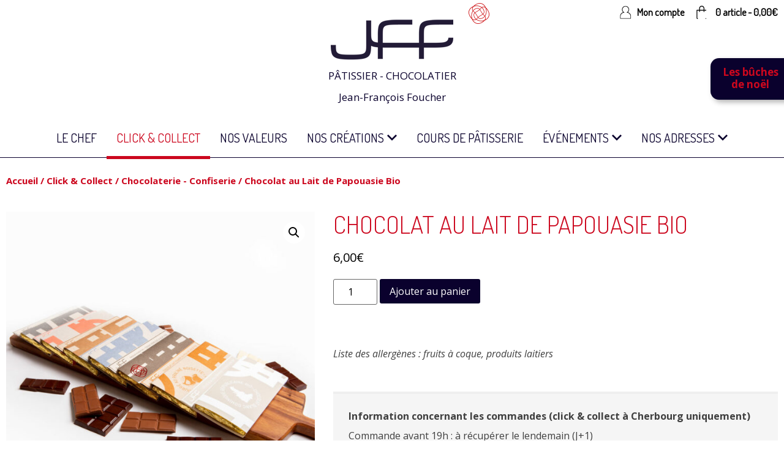

--- FILE ---
content_type: text/html; charset=UTF-8
request_url: https://www.patisserie-foucher.com/click-and-collect/chocolat-au-lait-de-papouasie-bio/
body_size: 15952
content:
    <!doctype html>
<html lang="fr-FR">
<head>
	<meta charset="UTF-8">
		<meta name="viewport" content="width=device-width, initial-scale=1">
	<link rel="profile" href="http://gmpg.org/xfn/11">
	<link rel="icon" href="https://www.patisserie-foucher.com/favicon.ico" type="image/ico" />
	<link rel="SHORTCUT ICON" href="https://www.patisserie-foucher.com/favicon.ico" />
	<link rel="preconnect" href="https://fonts.googleapis.com">
	<link rel="preconnect" href="https://fonts.gstatic.com" crossorigin>
	
		<meta name='robots' content='index, follow, max-image-preview:large, max-snippet:-1, max-video-preview:-1' />
	<style>img:is([sizes="auto" i], [sizes^="auto," i]) { contain-intrinsic-size: 3000px 1500px }</style>
	
	<!-- This site is optimized with the Yoast SEO plugin v26.7 - https://yoast.com/wordpress/plugins/seo/ -->
	<title>Chocolat au Lait de Papouasie Bio - Pâtisserie - Jean-François Foucher</title>
<link data-rocket-preload as="style" href="https://fonts.googleapis.com/css2?family=Dosis:wght@300;400&#038;family=Open+Sans:ital,wght@0,400;0,700;1,400&#038;display=swap" rel="preload">
<link href="https://fonts.googleapis.com/css2?family=Dosis:wght@300;400&#038;family=Open+Sans:ital,wght@0,400;0,700;1,400&#038;display=swap" media="print" onload="this.media=&#039;all&#039;" rel="stylesheet">
<noscript data-wpr-hosted-gf-parameters=""><link rel="stylesheet" href="https://fonts.googleapis.com/css2?family=Dosis:wght@300;400&#038;family=Open+Sans:ital,wght@0,400;0,700;1,400&#038;display=swap"></noscript>
	<link rel="canonical" href="https://www.patisserie-foucher.com/click-and-collect/chocolat-au-lait-de-papouasie-bio/" />
	<meta property="og:locale" content="fr_FR" />
	<meta property="og:type" content="article" />
	<meta property="og:title" content="Chocolat au Lait de Papouasie Bio - Pâtisserie - Jean-François Foucher" />
	<meta property="og:description" content="Liste des allergènes : fruits à coque, produits laitiers" />
	<meta property="og:url" content="https://www.patisserie-foucher.com/click-and-collect/chocolat-au-lait-de-papouasie-bio/" />
	<meta property="og:site_name" content="Pâtisserie - Jean-François Foucher" />
	<meta property="article:modified_time" content="2021-09-28T20:58:08+00:00" />
	<meta property="og:image" content="https://www.patisserie-foucher.com/wp-content/uploads/2021/09/tablettes-de-chocolat2-1.jpg" />
	<meta property="og:image:width" content="1000" />
	<meta property="og:image:height" content="1000" />
	<meta property="og:image:type" content="image/jpeg" />
	<meta name="twitter:card" content="summary_large_image" />
	<script type="application/ld+json" class="yoast-schema-graph">{"@context":"https://schema.org","@graph":[{"@type":"WebPage","@id":"https://www.patisserie-foucher.com/click-and-collect/chocolat-au-lait-de-papouasie-bio/","url":"https://www.patisserie-foucher.com/click-and-collect/chocolat-au-lait-de-papouasie-bio/","name":"Chocolat au Lait de Papouasie Bio - Pâtisserie - Jean-François Foucher","isPartOf":{"@id":"https://www.patisserie-foucher.com/#website"},"primaryImageOfPage":{"@id":"https://www.patisserie-foucher.com/click-and-collect/chocolat-au-lait-de-papouasie-bio/#primaryimage"},"image":{"@id":"https://www.patisserie-foucher.com/click-and-collect/chocolat-au-lait-de-papouasie-bio/#primaryimage"},"thumbnailUrl":"https://www.patisserie-foucher.com/wp-content/uploads/2021/09/tablettes-de-chocolat2-1.jpg","datePublished":"2021-09-14T10:03:41+00:00","dateModified":"2021-09-28T20:58:08+00:00","breadcrumb":{"@id":"https://www.patisserie-foucher.com/click-and-collect/chocolat-au-lait-de-papouasie-bio/#breadcrumb"},"inLanguage":"fr-FR","potentialAction":[{"@type":"ReadAction","target":["https://www.patisserie-foucher.com/click-and-collect/chocolat-au-lait-de-papouasie-bio/"]}]},{"@type":"ImageObject","inLanguage":"fr-FR","@id":"https://www.patisserie-foucher.com/click-and-collect/chocolat-au-lait-de-papouasie-bio/#primaryimage","url":"https://www.patisserie-foucher.com/wp-content/uploads/2021/09/tablettes-de-chocolat2-1.jpg","contentUrl":"https://www.patisserie-foucher.com/wp-content/uploads/2021/09/tablettes-de-chocolat2-1.jpg","width":1000,"height":1000},{"@type":"BreadcrumbList","@id":"https://www.patisserie-foucher.com/click-and-collect/chocolat-au-lait-de-papouasie-bio/#breadcrumb","itemListElement":[{"@type":"ListItem","position":1,"name":"Accueil","item":"https://www.patisserie-foucher.com/"},{"@type":"ListItem","position":2,"name":"Click &#038; Collect","item":"https://www.patisserie-foucher.com/click-and-collect/"},{"@type":"ListItem","position":3,"name":"Chocolat au Lait de Papouasie Bio"}]},{"@type":"WebSite","@id":"https://www.patisserie-foucher.com/#website","url":"https://www.patisserie-foucher.com/","name":"Pâtisserie - Jean-François Foucher","description":"Pâtissier - Chocolatier","publisher":{"@id":"https://www.patisserie-foucher.com/#organization"},"potentialAction":[{"@type":"SearchAction","target":{"@type":"EntryPoint","urlTemplate":"https://www.patisserie-foucher.com/?s={search_term_string}"},"query-input":{"@type":"PropertyValueSpecification","valueRequired":true,"valueName":"search_term_string"}}],"inLanguage":"fr-FR"},{"@type":"Organization","@id":"https://www.patisserie-foucher.com/#organization","name":"Pâtisserie Jean-François Foucher","url":"https://www.patisserie-foucher.com/","logo":{"@type":"ImageObject","inLanguage":"fr-FR","@id":"https://www.patisserie-foucher.com/#/schema/logo/image/","url":"https://www.patisserie-foucher.com/wp-content/uploads/2020/02/Logo-JF-Foucher.png","contentUrl":"https://www.patisserie-foucher.com/wp-content/uploads/2020/02/Logo-JF-Foucher.png","width":512,"height":512,"caption":"Pâtisserie Jean-François Foucher"},"image":{"@id":"https://www.patisserie-foucher.com/#/schema/logo/image/"},"sameAs":["https://www.instagram.com/jean_francois_foucher/"]}]}</script>
	<!-- / Yoast SEO plugin. -->


<link href='https://fonts.gstatic.com' crossorigin rel='preconnect' />
<link rel="alternate" type="application/rss+xml" title="Pâtisserie - Jean-François Foucher &raquo; Flux" href="https://www.patisserie-foucher.com/feed/" />
<link rel="alternate" type="application/rss+xml" title="Pâtisserie - Jean-François Foucher &raquo; Flux des commentaires" href="https://www.patisserie-foucher.com/comments/feed/" />
<style id='wp-emoji-styles-inline-css'>

	img.wp-smiley, img.emoji {
		display: inline !important;
		border: none !important;
		box-shadow: none !important;
		height: 1em !important;
		width: 1em !important;
		margin: 0 0.07em !important;
		vertical-align: -0.1em !important;
		background: none !important;
		padding: 0 !important;
	}
</style>
<link rel='stylesheet' id='wp-block-library-css' href='https://www.patisserie-foucher.com/wp-includes/css/dist/block-library/style.min.css?ver=f3932887c337de2d1345701f2087833b' media='all' />
<link rel='stylesheet' id='wp-components-css' href='https://www.patisserie-foucher.com/wp-includes/css/dist/components/style.min.css?ver=f3932887c337de2d1345701f2087833b' media='all' />
<link rel='stylesheet' id='wp-preferences-css' href='https://www.patisserie-foucher.com/wp-includes/css/dist/preferences/style.min.css?ver=f3932887c337de2d1345701f2087833b' media='all' />
<link rel='stylesheet' id='wp-block-editor-css' href='https://www.patisserie-foucher.com/wp-includes/css/dist/block-editor/style.min.css?ver=f3932887c337de2d1345701f2087833b' media='all' />
<link rel='stylesheet' id='popup-maker-block-library-style-css' href='https://www.patisserie-foucher.com/wp-content/plugins/popup-maker/dist/packages/block-library-style.css?ver=dbea705cfafe089d65f1' media='all' />
<style id='global-styles-inline-css'>
:root{--wp--preset--aspect-ratio--square: 1;--wp--preset--aspect-ratio--4-3: 4/3;--wp--preset--aspect-ratio--3-4: 3/4;--wp--preset--aspect-ratio--3-2: 3/2;--wp--preset--aspect-ratio--2-3: 2/3;--wp--preset--aspect-ratio--16-9: 16/9;--wp--preset--aspect-ratio--9-16: 9/16;--wp--preset--color--black: #000000;--wp--preset--color--cyan-bluish-gray: #abb8c3;--wp--preset--color--white: #ffffff;--wp--preset--color--pale-pink: #f78da7;--wp--preset--color--vivid-red: #cf2e2e;--wp--preset--color--luminous-vivid-orange: #ff6900;--wp--preset--color--luminous-vivid-amber: #fcb900;--wp--preset--color--light-green-cyan: #7bdcb5;--wp--preset--color--vivid-green-cyan: #00d084;--wp--preset--color--pale-cyan-blue: #8ed1fc;--wp--preset--color--vivid-cyan-blue: #0693e3;--wp--preset--color--vivid-purple: #9b51e0;--wp--preset--gradient--vivid-cyan-blue-to-vivid-purple: linear-gradient(135deg,rgba(6,147,227,1) 0%,rgb(155,81,224) 100%);--wp--preset--gradient--light-green-cyan-to-vivid-green-cyan: linear-gradient(135deg,rgb(122,220,180) 0%,rgb(0,208,130) 100%);--wp--preset--gradient--luminous-vivid-amber-to-luminous-vivid-orange: linear-gradient(135deg,rgba(252,185,0,1) 0%,rgba(255,105,0,1) 100%);--wp--preset--gradient--luminous-vivid-orange-to-vivid-red: linear-gradient(135deg,rgba(255,105,0,1) 0%,rgb(207,46,46) 100%);--wp--preset--gradient--very-light-gray-to-cyan-bluish-gray: linear-gradient(135deg,rgb(238,238,238) 0%,rgb(169,184,195) 100%);--wp--preset--gradient--cool-to-warm-spectrum: linear-gradient(135deg,rgb(74,234,220) 0%,rgb(151,120,209) 20%,rgb(207,42,186) 40%,rgb(238,44,130) 60%,rgb(251,105,98) 80%,rgb(254,248,76) 100%);--wp--preset--gradient--blush-light-purple: linear-gradient(135deg,rgb(255,206,236) 0%,rgb(152,150,240) 100%);--wp--preset--gradient--blush-bordeaux: linear-gradient(135deg,rgb(254,205,165) 0%,rgb(254,45,45) 50%,rgb(107,0,62) 100%);--wp--preset--gradient--luminous-dusk: linear-gradient(135deg,rgb(255,203,112) 0%,rgb(199,81,192) 50%,rgb(65,88,208) 100%);--wp--preset--gradient--pale-ocean: linear-gradient(135deg,rgb(255,245,203) 0%,rgb(182,227,212) 50%,rgb(51,167,181) 100%);--wp--preset--gradient--electric-grass: linear-gradient(135deg,rgb(202,248,128) 0%,rgb(113,206,126) 100%);--wp--preset--gradient--midnight: linear-gradient(135deg,rgb(2,3,129) 0%,rgb(40,116,252) 100%);--wp--preset--font-size--small: 13px;--wp--preset--font-size--medium: 20px;--wp--preset--font-size--large: 36px;--wp--preset--font-size--x-large: 42px;--wp--preset--spacing--20: 0.44rem;--wp--preset--spacing--30: 0.67rem;--wp--preset--spacing--40: 1rem;--wp--preset--spacing--50: 1.5rem;--wp--preset--spacing--60: 2.25rem;--wp--preset--spacing--70: 3.38rem;--wp--preset--spacing--80: 5.06rem;--wp--preset--shadow--natural: 6px 6px 9px rgba(0, 0, 0, 0.2);--wp--preset--shadow--deep: 12px 12px 50px rgba(0, 0, 0, 0.4);--wp--preset--shadow--sharp: 6px 6px 0px rgba(0, 0, 0, 0.2);--wp--preset--shadow--outlined: 6px 6px 0px -3px rgba(255, 255, 255, 1), 6px 6px rgba(0, 0, 0, 1);--wp--preset--shadow--crisp: 6px 6px 0px rgba(0, 0, 0, 1);}:root { --wp--style--global--content-size: 800px;--wp--style--global--wide-size: 1200px; }:where(body) { margin: 0; }.wp-site-blocks > .alignleft { float: left; margin-right: 2em; }.wp-site-blocks > .alignright { float: right; margin-left: 2em; }.wp-site-blocks > .aligncenter { justify-content: center; margin-left: auto; margin-right: auto; }:where(.wp-site-blocks) > * { margin-block-start: 24px; margin-block-end: 0; }:where(.wp-site-blocks) > :first-child { margin-block-start: 0; }:where(.wp-site-blocks) > :last-child { margin-block-end: 0; }:root { --wp--style--block-gap: 24px; }:root :where(.is-layout-flow) > :first-child{margin-block-start: 0;}:root :where(.is-layout-flow) > :last-child{margin-block-end: 0;}:root :where(.is-layout-flow) > *{margin-block-start: 24px;margin-block-end: 0;}:root :where(.is-layout-constrained) > :first-child{margin-block-start: 0;}:root :where(.is-layout-constrained) > :last-child{margin-block-end: 0;}:root :where(.is-layout-constrained) > *{margin-block-start: 24px;margin-block-end: 0;}:root :where(.is-layout-flex){gap: 24px;}:root :where(.is-layout-grid){gap: 24px;}.is-layout-flow > .alignleft{float: left;margin-inline-start: 0;margin-inline-end: 2em;}.is-layout-flow > .alignright{float: right;margin-inline-start: 2em;margin-inline-end: 0;}.is-layout-flow > .aligncenter{margin-left: auto !important;margin-right: auto !important;}.is-layout-constrained > .alignleft{float: left;margin-inline-start: 0;margin-inline-end: 2em;}.is-layout-constrained > .alignright{float: right;margin-inline-start: 2em;margin-inline-end: 0;}.is-layout-constrained > .aligncenter{margin-left: auto !important;margin-right: auto !important;}.is-layout-constrained > :where(:not(.alignleft):not(.alignright):not(.alignfull)){max-width: var(--wp--style--global--content-size);margin-left: auto !important;margin-right: auto !important;}.is-layout-constrained > .alignwide{max-width: var(--wp--style--global--wide-size);}body .is-layout-flex{display: flex;}.is-layout-flex{flex-wrap: wrap;align-items: center;}.is-layout-flex > :is(*, div){margin: 0;}body .is-layout-grid{display: grid;}.is-layout-grid > :is(*, div){margin: 0;}body{padding-top: 0px;padding-right: 0px;padding-bottom: 0px;padding-left: 0px;}a:where(:not(.wp-element-button)){text-decoration: underline;}:root :where(.wp-element-button, .wp-block-button__link){background-color: #32373c;border-width: 0;color: #fff;font-family: inherit;font-size: inherit;line-height: inherit;padding: calc(0.667em + 2px) calc(1.333em + 2px);text-decoration: none;}.has-black-color{color: var(--wp--preset--color--black) !important;}.has-cyan-bluish-gray-color{color: var(--wp--preset--color--cyan-bluish-gray) !important;}.has-white-color{color: var(--wp--preset--color--white) !important;}.has-pale-pink-color{color: var(--wp--preset--color--pale-pink) !important;}.has-vivid-red-color{color: var(--wp--preset--color--vivid-red) !important;}.has-luminous-vivid-orange-color{color: var(--wp--preset--color--luminous-vivid-orange) !important;}.has-luminous-vivid-amber-color{color: var(--wp--preset--color--luminous-vivid-amber) !important;}.has-light-green-cyan-color{color: var(--wp--preset--color--light-green-cyan) !important;}.has-vivid-green-cyan-color{color: var(--wp--preset--color--vivid-green-cyan) !important;}.has-pale-cyan-blue-color{color: var(--wp--preset--color--pale-cyan-blue) !important;}.has-vivid-cyan-blue-color{color: var(--wp--preset--color--vivid-cyan-blue) !important;}.has-vivid-purple-color{color: var(--wp--preset--color--vivid-purple) !important;}.has-black-background-color{background-color: var(--wp--preset--color--black) !important;}.has-cyan-bluish-gray-background-color{background-color: var(--wp--preset--color--cyan-bluish-gray) !important;}.has-white-background-color{background-color: var(--wp--preset--color--white) !important;}.has-pale-pink-background-color{background-color: var(--wp--preset--color--pale-pink) !important;}.has-vivid-red-background-color{background-color: var(--wp--preset--color--vivid-red) !important;}.has-luminous-vivid-orange-background-color{background-color: var(--wp--preset--color--luminous-vivid-orange) !important;}.has-luminous-vivid-amber-background-color{background-color: var(--wp--preset--color--luminous-vivid-amber) !important;}.has-light-green-cyan-background-color{background-color: var(--wp--preset--color--light-green-cyan) !important;}.has-vivid-green-cyan-background-color{background-color: var(--wp--preset--color--vivid-green-cyan) !important;}.has-pale-cyan-blue-background-color{background-color: var(--wp--preset--color--pale-cyan-blue) !important;}.has-vivid-cyan-blue-background-color{background-color: var(--wp--preset--color--vivid-cyan-blue) !important;}.has-vivid-purple-background-color{background-color: var(--wp--preset--color--vivid-purple) !important;}.has-black-border-color{border-color: var(--wp--preset--color--black) !important;}.has-cyan-bluish-gray-border-color{border-color: var(--wp--preset--color--cyan-bluish-gray) !important;}.has-white-border-color{border-color: var(--wp--preset--color--white) !important;}.has-pale-pink-border-color{border-color: var(--wp--preset--color--pale-pink) !important;}.has-vivid-red-border-color{border-color: var(--wp--preset--color--vivid-red) !important;}.has-luminous-vivid-orange-border-color{border-color: var(--wp--preset--color--luminous-vivid-orange) !important;}.has-luminous-vivid-amber-border-color{border-color: var(--wp--preset--color--luminous-vivid-amber) !important;}.has-light-green-cyan-border-color{border-color: var(--wp--preset--color--light-green-cyan) !important;}.has-vivid-green-cyan-border-color{border-color: var(--wp--preset--color--vivid-green-cyan) !important;}.has-pale-cyan-blue-border-color{border-color: var(--wp--preset--color--pale-cyan-blue) !important;}.has-vivid-cyan-blue-border-color{border-color: var(--wp--preset--color--vivid-cyan-blue) !important;}.has-vivid-purple-border-color{border-color: var(--wp--preset--color--vivid-purple) !important;}.has-vivid-cyan-blue-to-vivid-purple-gradient-background{background: var(--wp--preset--gradient--vivid-cyan-blue-to-vivid-purple) !important;}.has-light-green-cyan-to-vivid-green-cyan-gradient-background{background: var(--wp--preset--gradient--light-green-cyan-to-vivid-green-cyan) !important;}.has-luminous-vivid-amber-to-luminous-vivid-orange-gradient-background{background: var(--wp--preset--gradient--luminous-vivid-amber-to-luminous-vivid-orange) !important;}.has-luminous-vivid-orange-to-vivid-red-gradient-background{background: var(--wp--preset--gradient--luminous-vivid-orange-to-vivid-red) !important;}.has-very-light-gray-to-cyan-bluish-gray-gradient-background{background: var(--wp--preset--gradient--very-light-gray-to-cyan-bluish-gray) !important;}.has-cool-to-warm-spectrum-gradient-background{background: var(--wp--preset--gradient--cool-to-warm-spectrum) !important;}.has-blush-light-purple-gradient-background{background: var(--wp--preset--gradient--blush-light-purple) !important;}.has-blush-bordeaux-gradient-background{background: var(--wp--preset--gradient--blush-bordeaux) !important;}.has-luminous-dusk-gradient-background{background: var(--wp--preset--gradient--luminous-dusk) !important;}.has-pale-ocean-gradient-background{background: var(--wp--preset--gradient--pale-ocean) !important;}.has-electric-grass-gradient-background{background: var(--wp--preset--gradient--electric-grass) !important;}.has-midnight-gradient-background{background: var(--wp--preset--gradient--midnight) !important;}.has-small-font-size{font-size: var(--wp--preset--font-size--small) !important;}.has-medium-font-size{font-size: var(--wp--preset--font-size--medium) !important;}.has-large-font-size{font-size: var(--wp--preset--font-size--large) !important;}.has-x-large-font-size{font-size: var(--wp--preset--font-size--x-large) !important;}
:root :where(.wp-block-pullquote){font-size: 1.5em;line-height: 1.6;}
</style>
<link rel='stylesheet' id='photoswipe-css' href='https://www.patisserie-foucher.com/wp-content/plugins/woocommerce/assets/css/photoswipe/photoswipe.min.css?ver=10.4.3' media='all' />
<link rel='stylesheet' id='photoswipe-default-skin-css' href='https://www.patisserie-foucher.com/wp-content/plugins/woocommerce/assets/css/photoswipe/default-skin/default-skin.min.css?ver=10.4.3' media='all' />
<link rel='stylesheet' id='woocommerce-layout-css' href='https://www.patisserie-foucher.com/wp-content/plugins/woocommerce/assets/css/woocommerce-layout.css?ver=10.4.3' media='all' />
<link rel='stylesheet' id='woocommerce-smallscreen-css' href='https://www.patisserie-foucher.com/wp-content/plugins/woocommerce/assets/css/woocommerce-smallscreen.css?ver=10.4.3' media='only screen and (max-width: 768px)' />
<link rel='stylesheet' id='woocommerce-general-css' href='https://www.patisserie-foucher.com/wp-content/plugins/woocommerce/assets/css/woocommerce.css?ver=10.4.3' media='all' />
<style id='woocommerce-inline-inline-css'>
.woocommerce form .form-row .required { visibility: visible; }
</style>
<link rel='stylesheet' id='hello-elementor-theme-style-css' href='https://www.patisserie-foucher.com/wp-content/themes/hello-elementor/assets/css/theme.css?ver=3.4.5' media='all' />
<link rel='stylesheet' id='hello-elementor-child-style-css' href='https://www.patisserie-foucher.com/wp-content/themes/foucher/style.css?ver=1.0.0' media='all' />
<link rel='stylesheet' id='hello-elementor-css' href='https://www.patisserie-foucher.com/wp-content/themes/hello-elementor/assets/css/reset.css?ver=3.4.5' media='all' />
<link rel='stylesheet' id='hello-elementor-header-footer-css' href='https://www.patisserie-foucher.com/wp-content/themes/hello-elementor/assets/css/header-footer.css?ver=3.4.5' media='all' />
<link rel='stylesheet' id='elementor-frontend-css' href='https://www.patisserie-foucher.com/wp-content/plugins/elementor/assets/css/frontend.min.css?ver=3.33.4' media='all' />
<link rel='stylesheet' id='widget-woocommerce-product-images-css' href='https://www.patisserie-foucher.com/wp-content/plugins/elementor-pro/assets/css/widget-woocommerce-product-images.min.css?ver=3.33.2' media='all' />
<link rel='stylesheet' id='widget-heading-css' href='https://www.patisserie-foucher.com/wp-content/plugins/elementor/assets/css/widget-heading.min.css?ver=3.33.4' media='all' />
<link rel='stylesheet' id='widget-woocommerce-product-price-css' href='https://www.patisserie-foucher.com/wp-content/plugins/elementor-pro/assets/css/widget-woocommerce-product-price.min.css?ver=3.33.2' media='all' />
<link rel='stylesheet' id='widget-woocommerce-product-add-to-cart-css' href='https://www.patisserie-foucher.com/wp-content/plugins/elementor-pro/assets/css/widget-woocommerce-product-add-to-cart.min.css?ver=3.33.2' media='all' />
<link rel='stylesheet' id='elementor-icons-css' href='https://www.patisserie-foucher.com/wp-content/plugins/elementor/assets/lib/eicons/css/elementor-icons.min.css?ver=5.44.0' media='all' />
<link rel='stylesheet' id='elementor-post-455-css' href='https://www.patisserie-foucher.com/wp-content/uploads/elementor/css/post-455.css?ver=1767803543' media='all' />
<link rel='stylesheet' id='elementor-post-625-css' href='https://www.patisserie-foucher.com/wp-content/uploads/elementor/css/post-625.css?ver=1767803737' media='all' />
<link rel='stylesheet' id='pix-encarts-css' href='https://www.patisserie-foucher.com/wp-content/themes/foucher/pix-encarts.css?ver=1634204568' media='all' />
<link rel='stylesheet' id='pix-menu-css' href='https://www.patisserie-foucher.com/wp-content/themes/foucher/pix-menu.css?ver=1634225933' media='all' />
<link rel='stylesheet' id='pix-woocommerce-css' href='https://www.patisserie-foucher.com/wp-content/themes/foucher/pix-woocommerce.css?ver=1733130064' media='all' />
<link rel='stylesheet' id='pix-custom-css' href='https://www.patisserie-foucher.com/wp-content/themes/foucher/pix-custom.css?ver=1760458519' media='all' />
<link rel='stylesheet' id='pix-slicknavcss-css' href='https://www.patisserie-foucher.com/wp-content/themes/foucher/slicknav/slicknav.css?ver=1625755262' media='all' />
<link rel='stylesheet' id='pix-royalslidercss-css' href='https://www.patisserie-foucher.com/wp-content/themes/foucher/royalslider/royalslider.css?ver=1539262684' media='all' />
<link rel='stylesheet' id='pix-royalsliderdefault-css' href='https://www.patisserie-foucher.com/wp-content/themes/foucher/royalslider/default/rs-default.css?ver=1553585196' media='all' />
<link rel='stylesheet' id='pix-bandeau-css' href='https://www.patisserie-foucher.com/wp-content/themes/foucher/pix-bandeau.css?ver=1636099346' media='all' />
<link rel='stylesheet' id='elementor-gf-local-roboto-css' href='https://www.patisserie-foucher.com/wp-content/uploads/elementor/google-fonts/css/roboto.css?ver=1742291691' media='all' />
<link rel='stylesheet' id='elementor-gf-local-robotoslab-css' href='https://www.patisserie-foucher.com/wp-content/uploads/elementor/google-fonts/css/robotoslab.css?ver=1742291693' media='all' />
<script src="https://www.patisserie-foucher.com/wp-includes/js/jquery/jquery.min.js?ver=3.7.1" id="jquery-core-js"></script>
<script src="https://www.patisserie-foucher.com/wp-includes/js/jquery/jquery-migrate.min.js?ver=3.4.1" id="jquery-migrate-js"></script>
<script src="https://www.patisserie-foucher.com/wp-content/plugins/woocommerce/assets/js/jquery-blockui/jquery.blockUI.min.js?ver=2.7.0-wc.10.4.3" id="wc-jquery-blockui-js" defer data-wp-strategy="defer"></script>
<script id="wc-add-to-cart-js-extra">
var wc_add_to_cart_params = {"ajax_url":"\/wp-admin\/admin-ajax.php","wc_ajax_url":"\/?wc-ajax=%%endpoint%%","i18n_view_cart":"Voir le panier","cart_url":"https:\/\/www.patisserie-foucher.com\/panier\/","is_cart":"","cart_redirect_after_add":"no"};
</script>
<script src="https://www.patisserie-foucher.com/wp-content/plugins/woocommerce/assets/js/frontend/add-to-cart.min.js?ver=10.4.3" id="wc-add-to-cart-js" defer data-wp-strategy="defer"></script>
<script src="https://www.patisserie-foucher.com/wp-content/plugins/woocommerce/assets/js/zoom/jquery.zoom.min.js?ver=1.7.21-wc.10.4.3" id="wc-zoom-js" defer data-wp-strategy="defer"></script>
<script src="https://www.patisserie-foucher.com/wp-content/plugins/woocommerce/assets/js/flexslider/jquery.flexslider.min.js?ver=2.7.2-wc.10.4.3" id="wc-flexslider-js" defer data-wp-strategy="defer"></script>
<script src="https://www.patisserie-foucher.com/wp-content/plugins/woocommerce/assets/js/photoswipe/photoswipe.min.js?ver=4.1.1-wc.10.4.3" id="wc-photoswipe-js" defer data-wp-strategy="defer"></script>
<script src="https://www.patisserie-foucher.com/wp-content/plugins/woocommerce/assets/js/photoswipe/photoswipe-ui-default.min.js?ver=4.1.1-wc.10.4.3" id="wc-photoswipe-ui-default-js" defer data-wp-strategy="defer"></script>
<script id="wc-single-product-js-extra">
var wc_single_product_params = {"i18n_required_rating_text":"Veuillez s\u00e9lectionner une note","i18n_rating_options":["1\u00a0\u00e9toile sur 5","2\u00a0\u00e9toiles sur 5","3\u00a0\u00e9toiles sur 5","4\u00a0\u00e9toiles sur 5","5\u00a0\u00e9toiles sur 5"],"i18n_product_gallery_trigger_text":"Voir la galerie d\u2019images en plein \u00e9cran","review_rating_required":"yes","flexslider":{"rtl":false,"animation":"slide","smoothHeight":true,"directionNav":false,"controlNav":"thumbnails","slideshow":false,"animationSpeed":500,"animationLoop":false,"allowOneSlide":false},"zoom_enabled":"1","zoom_options":[],"photoswipe_enabled":"1","photoswipe_options":{"shareEl":false,"closeOnScroll":false,"history":false,"hideAnimationDuration":0,"showAnimationDuration":0},"flexslider_enabled":"1"};
</script>
<script src="https://www.patisserie-foucher.com/wp-content/plugins/woocommerce/assets/js/frontend/single-product.min.js?ver=10.4.3" id="wc-single-product-js" defer data-wp-strategy="defer"></script>
<script src="https://www.patisserie-foucher.com/wp-content/plugins/woocommerce/assets/js/js-cookie/js.cookie.min.js?ver=2.1.4-wc.10.4.3" id="wc-js-cookie-js" defer data-wp-strategy="defer"></script>
<script id="woocommerce-js-extra">
var woocommerce_params = {"ajax_url":"\/wp-admin\/admin-ajax.php","wc_ajax_url":"\/?wc-ajax=%%endpoint%%","i18n_password_show":"Afficher le mot de passe","i18n_password_hide":"Masquer le mot de passe"};
</script>
<script src="https://www.patisserie-foucher.com/wp-content/plugins/woocommerce/assets/js/frontend/woocommerce.min.js?ver=10.4.3" id="woocommerce-js" defer data-wp-strategy="defer"></script>
<script id="wc-cart-fragments-js-extra">
var wc_cart_fragments_params = {"ajax_url":"\/wp-admin\/admin-ajax.php","wc_ajax_url":"\/?wc-ajax=%%endpoint%%","cart_hash_key":"wc_cart_hash_2d4f6a7c8b11fa759d1740d512ffac64","fragment_name":"wc_fragments_2d4f6a7c8b11fa759d1740d512ffac64","request_timeout":"5000"};
</script>
<script src="https://www.patisserie-foucher.com/wp-content/plugins/woocommerce/assets/js/frontend/cart-fragments.min.js?ver=10.4.3" id="wc-cart-fragments-js" defer data-wp-strategy="defer"></script>
<script src="https://www.patisserie-foucher.com/wp-content/themes/foucher/slicknav/jquery.slicknav.min.js?ver=1438928832" id="pix-slicknavjs-js"></script>
<script src="https://www.patisserie-foucher.com/wp-content/themes/foucher/royalslider/jquery.royalslider.min.js?ver=1490115556" id="pix-royalsliderjs-js"></script>
<link rel="https://api.w.org/" href="https://www.patisserie-foucher.com/wp-json/" /><link rel="alternate" title="JSON" type="application/json" href="https://www.patisserie-foucher.com/wp-json/wp/v2/product/601" /><link rel="EditURI" type="application/rsd+xml" title="RSD" href="https://www.patisserie-foucher.com/xmlrpc.php?rsd" />

<link rel='shortlink' href='https://www.patisserie-foucher.com/?p=601' />
<link rel="alternate" title="oEmbed (JSON)" type="application/json+oembed" href="https://www.patisserie-foucher.com/wp-json/oembed/1.0/embed?url=https%3A%2F%2Fwww.patisserie-foucher.com%2Fclick-and-collect%2Fchocolat-au-lait-de-papouasie-bio%2F" />
<link rel="alternate" title="oEmbed (XML)" type="text/xml+oembed" href="https://www.patisserie-foucher.com/wp-json/oembed/1.0/embed?url=https%3A%2F%2Fwww.patisserie-foucher.com%2Fclick-and-collect%2Fchocolat-au-lait-de-papouasie-bio%2F&#038;format=xml" />
	<noscript><style>.woocommerce-product-gallery{ opacity: 1 !important; }</style></noscript>
	<meta name="generator" content="Elementor 3.33.4; features: additional_custom_breakpoints; settings: css_print_method-external, google_font-enabled, font_display-auto">
			<style>
				.e-con.e-parent:nth-of-type(n+4):not(.e-lazyloaded):not(.e-no-lazyload),
				.e-con.e-parent:nth-of-type(n+4):not(.e-lazyloaded):not(.e-no-lazyload) * {
					background-image: none !important;
				}
				@media screen and (max-height: 1024px) {
					.e-con.e-parent:nth-of-type(n+3):not(.e-lazyloaded):not(.e-no-lazyload),
					.e-con.e-parent:nth-of-type(n+3):not(.e-lazyloaded):not(.e-no-lazyload) * {
						background-image: none !important;
					}
				}
				@media screen and (max-height: 640px) {
					.e-con.e-parent:nth-of-type(n+2):not(.e-lazyloaded):not(.e-no-lazyload),
					.e-con.e-parent:nth-of-type(n+2):not(.e-lazyloaded):not(.e-no-lazyload) * {
						background-image: none !important;
					}
				}
			</style>
			
	<!-- Global site tag (gtag.js) - Google Analytics -->
<script async src="https://www.googletagmanager.com/gtag/js?id=G-X9WJT1FXVV"></script>
<script>
  window.dataLayer = window.dataLayer || [];
  function gtag(){dataLayer.push(arguments);}
  gtag('js', new Date());

  gtag('config', 'G-X9WJT1FXVV', { 'anonymize_ip': true });
</script>

<meta name="generator" content="WP Rocket 3.20.2" data-wpr-features="wpr_desktop" /></head>
<body class="wp-singular product-template-default single single-product postid-601 wp-embed-responsive wp-theme-hello-elementor wp-child-theme-foucher theme-hello-elementor woocommerce woocommerce-page woocommerce-no-js hello-elementor-default elementor-default elementor-template-full-width elementor-kit-455 elementor-page-625">



<div data-rocket-location-hash="61bf19aa2972eedaef464cc4851ad2b0" class="pix-wrapper-menu-mobile" style="display: none;">
<div data-rocket-location-hash="9a901486a5a4012a7aa26467f43d45bd" class="menu-menu-principal-container"><ul id="menu-mobile" class="menu-mobile"><li id="menu-item-891" class="menu-item menu-item-type-post_type menu-item-object-page menu-item-home menu-item-891"><a href="https://www.patisserie-foucher.com/">Le Chef</a></li>
<li id="menu-item-884" class="menu-item menu-item-type-post_type menu-item-object-page current_page_parent menu-item-884"><a href="https://www.patisserie-foucher.com/click-and-collect/">Click &#038; Collect</a></li>
<li id="menu-item-26" class="menu-item menu-item-type-post_type menu-item-object-page menu-item-26"><a href="https://www.patisserie-foucher.com/creation-patissiere-responsable-normandie-paris/">Nos valeurs</a></li>
<li id="menu-item-121" class="menu-item menu-item-type-custom menu-item-object-custom menu-item-has-children menu-item-121"><a href="javascript:void(0);">Nos Créations</a>
<ul class="sub-menu">
	<li id="menu-item-56" class="menu-item menu-item-type-post_type menu-item-object-page menu-item-56"><a href="https://www.patisserie-foucher.com/creations-patisserie/">Pâtisserie</a></li>
	<li id="menu-item-55" class="menu-item menu-item-type-post_type menu-item-object-page menu-item-55"><a href="https://www.patisserie-foucher.com/creations-chocolaterie/">Chocolaterie</a></li>
	<li id="menu-item-54" class="menu-item menu-item-type-post_type menu-item-object-page menu-item-54"><a href="https://www.patisserie-foucher.com/creations-macarons-gourmandises/">Macarons &#038; Gourmandises</a></li>
	<li id="menu-item-53" class="menu-item menu-item-type-post_type menu-item-object-page menu-item-53"><a href="https://www.patisserie-foucher.com/creations-glaces-sorbets/">Glaces &#038; Sorbets</a></li>
</ul>
</li>
<li id="menu-item-22" class="menu-item menu-item-type-post_type menu-item-object-page menu-item-22"><a href="https://www.patisserie-foucher.com/cours-de-patisserie/">Cours de pâtisserie</a></li>
<li id="menu-item-149" class="menu-item menu-item-type-custom menu-item-object-custom menu-item-has-children menu-item-149"><a href="javascript:void(0);">Événements</a>
<ul class="sub-menu">
	<li id="menu-item-32" class="menu-item menu-item-type-post_type menu-item-object-page menu-item-32"><a href="https://www.patisserie-foucher.com/evenements/">Événements professionnels</a></li>
	<li id="menu-item-150" class="menu-item menu-item-type-post_type menu-item-object-page menu-item-150"><a href="https://www.patisserie-foucher.com/vos-receptions/">Vos réceptions</a></li>
</ul>
</li>
<li id="menu-item-167" class="menu-item menu-item-type-custom menu-item-object-custom menu-item-has-children menu-item-167"><a href="javascript:void(0);">Nos adresses</a>
<ul class="sub-menu">
	<li id="menu-item-24" class="menu-item menu-item-type-post_type menu-item-object-page menu-item-24"><a href="https://www.patisserie-foucher.com/boutique-cherbourg/">Cherbourg</a></li>
	<li id="menu-item-1424" class="menu-item menu-item-type-post_type menu-item-object-page menu-item-1424"><a href="https://www.patisserie-foucher.com/pain-paulette/">Pain Paulette</a></li>
	<li id="menu-item-1820" class="menu-item menu-item-type-post_type menu-item-object-page menu-item-1820"><a href="https://www.patisserie-foucher.com/portofino-cherbourg/">Portofino</a></li>
	<li id="menu-item-1819" class="menu-item menu-item-type-post_type menu-item-object-page menu-item-1819"><a href="https://www.patisserie-foucher.com/cafe-jff/">Café JFF</a></li>
</ul>
</li>
</ul></div></div>


<header data-rocket-location-hash="aa85b2356c41852674a6be443564b300" class="pix-site-header" role="banner">
            <div data-rocket-location-hash="8ec02845d0da0b1e85806a0476db605b" class="pix-woocommerce-top">     
            <div data-rocket-location-hash="ddb04f6110dfa6dc830811a6bbd790ca" class="woocommerce-top-myaccount"><a href="https://www.patisserie-foucher.com/mon-compte/" title="Mon compte">Mon compte</a>
            </div>
            <div data-rocket-location-hash="2ea6ad43ef3145d029bac28f3b73ae7f" class="woocommerce-top-mycart">  <a class="cart-customlocation" href="https://www.patisserie-foucher.com/panier/" title="Voir mon panier">0 article<span class="pix-woocommerce-cart-dash"> - </span><span class="woocommerce-Price-amount amount"><bdi>0,00<span class="woocommerce-Price-currencySymbol">&euro;</span></bdi></span></a>
            </div>
        </div>

    <div data-rocket-location-hash="6669003d9a8d4420d06b8dea3601fe61" class="boxed-pix-logo">
                <div data-rocket-location-hash="4c1bc206de4067f6aa32c8860fb29269" class="pix-logo">
                    <a href="https://www.patisserie-foucher.com/" rel="home" title="Pâtissier - Chocolatier - Jean-François Foucher">
                    <img src="https://www.patisserie-foucher.com/wp-content/themes/foucher/i/logo-jff.png" srcset="https://www.patisserie-foucher.com/wp-content/themes/foucher/i/logo-jff-2x.png 2x" width="200" height="70" border="0" alt="Pâtissier - Chocolatier - Jean-François Foucher" />
                    </a><div class="pix-slogan">Pâtissier - Chocolatier<br /><span>Jean-François Foucher</span></div>
                </div>
    </div>  


    <div data-rocket-location-hash="d98808259170a66d8f0d2d6828e93079" class="pix-wrapper-site-navigation">
		<nav class="pix-menu-desktop" role="navigation">
			<div class="pix-wrapper-menu">
					<div class="menu-menu-principal-container"><ul id="pix-menu-desktop" class="menu"><li class="menu-item menu-item-type-post_type menu-item-object-page menu-item-home menu-item-891"><a href="https://www.patisserie-foucher.com/">Le Chef</a></li>
<li class="menu-item menu-item-type-post_type menu-item-object-page current_page_parent menu-item-884"><a href="https://www.patisserie-foucher.com/click-and-collect/">Click &#038; Collect</a></li>
<li class="menu-item menu-item-type-post_type menu-item-object-page menu-item-26"><a href="https://www.patisserie-foucher.com/creation-patissiere-responsable-normandie-paris/">Nos valeurs</a></li>
<li class="menu-item menu-item-type-custom menu-item-object-custom menu-item-has-children menu-item-121"><a href="javascript:void(0);">Nos Créations<img src="https://www.patisserie-foucher.com/wp-content/themes/foucher/i/arrow.png" srcset="https://www.patisserie-foucher.com/wp-content/themes/foucher/i/arrow-2x.png 2x" width="16" height="14" border="0" class="pix-menu-arrow" /></a>
<ul class="sub-menu">
	<li class="menu-item menu-item-type-post_type menu-item-object-page menu-item-56"><a href="https://www.patisserie-foucher.com/creations-patisserie/">Pâtisserie</a></li>
	<li class="menu-item menu-item-type-post_type menu-item-object-page menu-item-55"><a href="https://www.patisserie-foucher.com/creations-chocolaterie/">Chocolaterie</a></li>
	<li class="menu-item menu-item-type-post_type menu-item-object-page menu-item-54"><a href="https://www.patisserie-foucher.com/creations-macarons-gourmandises/">Macarons &#038; Gourmandises</a></li>
	<li class="menu-item menu-item-type-post_type menu-item-object-page menu-item-53"><a href="https://www.patisserie-foucher.com/creations-glaces-sorbets/">Glaces &#038; Sorbets</a></li>
</ul>
</li>
<li class="menu-item menu-item-type-post_type menu-item-object-page menu-item-22"><a href="https://www.patisserie-foucher.com/cours-de-patisserie/">Cours de pâtisserie</a></li>
<li class="menu-item menu-item-type-custom menu-item-object-custom menu-item-has-children menu-item-149"><a href="javascript:void(0);">Événements<img src="https://www.patisserie-foucher.com/wp-content/themes/foucher/i/arrow.png" srcset="https://www.patisserie-foucher.com/wp-content/themes/foucher/i/arrow-2x.png 2x" width="16" height="14" border="0" class="pix-menu-arrow" /></a>
<ul class="sub-menu">
	<li class="menu-item menu-item-type-post_type menu-item-object-page menu-item-32"><a href="https://www.patisserie-foucher.com/evenements/">Événements professionnels</a></li>
	<li class="menu-item menu-item-type-post_type menu-item-object-page menu-item-150"><a href="https://www.patisserie-foucher.com/vos-receptions/">Vos réceptions</a></li>
</ul>
</li>
<li class="menu-item menu-item-type-custom menu-item-object-custom menu-item-has-children menu-item-167"><a href="javascript:void(0);">Nos adresses<img src="https://www.patisserie-foucher.com/wp-content/themes/foucher/i/arrow.png" srcset="https://www.patisserie-foucher.com/wp-content/themes/foucher/i/arrow-2x.png 2x" width="16" height="14" border="0" class="pix-menu-arrow" /></a>
<ul class="sub-menu">
	<li class="menu-item menu-item-type-post_type menu-item-object-page menu-item-24"><a href="https://www.patisserie-foucher.com/boutique-cherbourg/">Cherbourg</a></li>
	<li class="menu-item menu-item-type-post_type menu-item-object-page menu-item-1424"><a href="https://www.patisserie-foucher.com/pain-paulette/">Pain Paulette</a></li>
	<li class="menu-item menu-item-type-post_type menu-item-object-page menu-item-1820"><a href="https://www.patisserie-foucher.com/portofino-cherbourg/">Portofino</a></li>
	<li class="menu-item menu-item-type-post_type menu-item-object-page menu-item-1819"><a href="https://www.patisserie-foucher.com/cafe-jff/">Café JFF</a></li>
</ul>
</li>
</ul></div>            </div>
		</nav>
	</div>


</header>
        <div data-rocket-location-hash="f117ee89930d3a249ddbfc02370ddefa" class="container">
        <a class="buches-de-noel" href="https://www.patisserie-foucher.com/les-buches-noel-cherbourg-2">Les bûches<br />de noël</a>
    </div>

<div data-rocket-location-hash="0f6bba80f69a09135bf14138edbb2d2b" class="pix-wwrapper-contenu">
    <div data-rocket-location-hash="869c6630d284c127b62823639f8357d6" class="pix-wrapper-contenu"><div data-rocket-location-hash="439b33ee63f463413f8ed998bfc6ca72" class="woocommerce-notices-wrapper"></div>		<div data-rocket-location-hash="de7173119ad577bfab479a9fe0841153" data-elementor-type="product" data-elementor-id="625" class="elementor elementor-625 elementor-location-single post-601 product type-product status-publish has-post-thumbnail product_cat-chocolaterie-confiserie first instock taxable shipping-taxable purchasable product-type-simple product" data-elementor-post-type="elementor_library">
					<section class="elementor-section elementor-top-section elementor-element elementor-element-d335429 elementor-section-boxed elementor-section-height-default elementor-section-height-default" data-id="d335429" data-element_type="section">
						<div class="elementor-container elementor-column-gap-default">
					<div class="elementor-column elementor-col-100 elementor-top-column elementor-element elementor-element-e339ace" data-id="e339ace" data-element_type="column">
			<div class="elementor-widget-wrap elementor-element-populated">
						<div class="elementor-element elementor-element-83c9756 elementor-widget elementor-widget-woocommerce-breadcrumb" data-id="83c9756" data-element_type="widget" data-widget_type="woocommerce-breadcrumb.default">
				<div class="elementor-widget-container">
					<nav class="woocommerce-breadcrumb" aria-label="Breadcrumb"><a href="https://www.patisserie-foucher.com">Accueil</a>&nbsp;&#47;&nbsp;<a href="https://www.patisserie-foucher.com/click-and-collect/">Click &#038; Collect</a>&nbsp;&#47;&nbsp;<a href="https://www.patisserie-foucher.com/categorie-produit/chocolaterie-confiserie/">Chocolaterie - Confiserie</a>&nbsp;&#47;&nbsp;Chocolat au Lait de Papouasie Bio</nav>				</div>
				</div>
				<section class="elementor-section elementor-inner-section elementor-element elementor-element-1826f0c elementor-section-boxed elementor-section-height-default elementor-section-height-default" data-id="1826f0c" data-element_type="section">
						<div class="elementor-container elementor-column-gap-no">
					<div class="elementor-column elementor-col-50 elementor-inner-column elementor-element elementor-element-8674ae5" data-id="8674ae5" data-element_type="column">
			<div class="elementor-widget-wrap elementor-element-populated">
						<div class="elementor-element elementor-element-389d583 yes elementor-widget elementor-widget-woocommerce-product-images" data-id="389d583" data-element_type="widget" data-widget_type="woocommerce-product-images.default">
				<div class="elementor-widget-container">
					<div class="woocommerce-product-gallery woocommerce-product-gallery--with-images woocommerce-product-gallery--columns-4 images" data-columns="4" style="opacity: 0; transition: opacity .25s ease-in-out;">
	<div class="woocommerce-product-gallery__wrapper">
		<div data-thumb="https://www.patisserie-foucher.com/wp-content/uploads/2021/09/tablettes-de-chocolat2-1-100x100.jpg" data-thumb-alt="Chocolat au Lait de Papouasie Bio" data-thumb-srcset="https://www.patisserie-foucher.com/wp-content/uploads/2021/09/tablettes-de-chocolat2-1-100x100.jpg 100w, https://www.patisserie-foucher.com/wp-content/uploads/2021/09/tablettes-de-chocolat2-1-600x600.jpg 600w, https://www.patisserie-foucher.com/wp-content/uploads/2021/09/tablettes-de-chocolat2-1-300x300.jpg 300w, https://www.patisserie-foucher.com/wp-content/uploads/2021/09/tablettes-de-chocolat2-1-150x150.jpg 150w, https://www.patisserie-foucher.com/wp-content/uploads/2021/09/tablettes-de-chocolat2-1-768x768.jpg 768w, https://www.patisserie-foucher.com/wp-content/uploads/2021/09/tablettes-de-chocolat2-1.jpg 1000w"  data-thumb-sizes="(max-width: 100px) 100vw, 100px" class="woocommerce-product-gallery__image"><a href="https://www.patisserie-foucher.com/wp-content/uploads/2021/09/tablettes-de-chocolat2-1.jpg"><img width="600" height="600" src="https://www.patisserie-foucher.com/wp-content/uploads/2021/09/tablettes-de-chocolat2-1-600x600.jpg" class="wp-post-image" alt="Chocolat au Lait de Papouasie Bio" data-caption="" data-src="https://www.patisserie-foucher.com/wp-content/uploads/2021/09/tablettes-de-chocolat2-1.jpg" data-large_image="https://www.patisserie-foucher.com/wp-content/uploads/2021/09/tablettes-de-chocolat2-1.jpg" data-large_image_width="1000" data-large_image_height="1000" decoding="async" srcset="https://www.patisserie-foucher.com/wp-content/uploads/2021/09/tablettes-de-chocolat2-1-600x600.jpg 600w, https://www.patisserie-foucher.com/wp-content/uploads/2021/09/tablettes-de-chocolat2-1-100x100.jpg 100w, https://www.patisserie-foucher.com/wp-content/uploads/2021/09/tablettes-de-chocolat2-1-300x300.jpg 300w, https://www.patisserie-foucher.com/wp-content/uploads/2021/09/tablettes-de-chocolat2-1-150x150.jpg 150w, https://www.patisserie-foucher.com/wp-content/uploads/2021/09/tablettes-de-chocolat2-1-768x768.jpg 768w, https://www.patisserie-foucher.com/wp-content/uploads/2021/09/tablettes-de-chocolat2-1.jpg 1000w" sizes="(max-width: 600px) 100vw, 600px" /></a></div>	</div>
</div>
				</div>
				</div>
					</div>
		</div>
				<div class="elementor-column elementor-col-50 elementor-inner-column elementor-element elementor-element-a777bc7" data-id="a777bc7" data-element_type="column">
			<div class="elementor-widget-wrap elementor-element-populated">
						<div class="elementor-element elementor-element-3312926 elementor-widget elementor-widget-woocommerce-product-title elementor-page-title elementor-widget-heading" data-id="3312926" data-element_type="widget" data-widget_type="woocommerce-product-title.default">
				<div class="elementor-widget-container">
					<h1 class="product_title entry-title elementor-heading-title elementor-size-default">Chocolat au Lait de Papouasie Bio</h1>				</div>
				</div>
				<div class="elementor-element elementor-element-27c6c86 elementor-widget elementor-widget-woocommerce-product-price" data-id="27c6c86" data-element_type="widget" data-widget_type="woocommerce-product-price.default">
				<div class="elementor-widget-container">
					<p class="price"><span class="woocommerce-Price-amount amount"><bdi>6,00<span class="woocommerce-Price-currencySymbol">&euro;</span></bdi></span></p>
				</div>
				</div>
				<div class="elementor-element elementor-element-62734ad e-add-to-cart--show-quantity-yes elementor-widget elementor-widget-woocommerce-product-add-to-cart" data-id="62734ad" data-element_type="widget" data-widget_type="woocommerce-product-add-to-cart.default">
				<div class="elementor-widget-container">
					
		<div class="elementor-add-to-cart elementor-product-simple">
			
	
	<form class="cart" action="https://www.patisserie-foucher.com/click-and-collect/chocolat-au-lait-de-papouasie-bio/" method="post" enctype='multipart/form-data'>
		
		<div class="quantity">
		<label class="screen-reader-text" for="quantity_695e8eb029fd5">quantité de Chocolat au Lait de Papouasie Bio</label>
	<input
		type="number"
				id="quantity_695e8eb029fd5"
		class="input-text qty text"
		name="quantity"
		value="1"
		aria-label="Quantité de produits"
				min="1"
							step="1"
			placeholder=""
			inputmode="numeric"
			autocomplete="off"
			/>
	</div>

		<button type="submit" name="add-to-cart" value="601" class="single_add_to_cart_button button alt">Ajouter au panier</button>

			</form>

	
		</div>

						</div>
				</div>
				<div class="elementor-element elementor-element-8686c98 pix-contenu-bottom elementor-widget elementor-widget-woocommerce-product-content" data-id="8686c98" data-element_type="widget" data-widget_type="woocommerce-product-content.default">
				<div class="elementor-widget-container">
					<p><em>Liste des allergènes : fruits à coque, produits laitiers</em></p>
				</div>
				</div>
				<div class="elementor-element elementor-element-64390e4 elementor-widget elementor-widget-shortcode" data-id="64390e4" data-element_type="widget" data-widget_type="shortcode.default">
				<div class="elementor-widget-container">
							<div class="elementor-shortcode"><div class="wrapper-note">
  <strong>Information concernant les commandes (click & collect à Cherbourg uniquement)</strong><br/>

Commande avant 19h : à récupérer le lendemain (J+1)<br/>
Commande après 19h : à récupérer le surlendemain (J+2)<br/>
<span style="font-style:italic;">Vous pouvez également préciser dans les notes de commande si vous souhaitez récupérer vos commandes plus tard (par exemple : commande faite le mardi à récupérer le samedi)</span>   
              </div></div>
						</div>
				</div>
					</div>
		</div>
					</div>
		</section>
					</div>
		</div>
					</div>
		</section>
				</div>
		

</div> <!-- .pix-wrapper-contenu -->
</div> <!-- .pix-wwrapper-contenu -->



<div data-rocket-location-hash="edff674d89b92cbf658abfe0d5c0b950" class="wrapper-bande-icones"><div data-rocket-location-hash="8b60af4293fa143a374d6f084a73ffb9" class="bande-icones-bg"></div><div data-rocket-location-hash="94308bb7c5f839c5e1806548c7dd7958" class="boxed-bande-icones"><div data-rocket-location-hash="7c290df885029127fc97e9eff32f748d" class="icone-wpanier"><a href=""><div class="wrapper-img-icones"><img src="https://www.patisserie-foucher.com/wp-content/themes/foucher/i/i1/wpanier.png" srcset="https://www.patisserie-foucher.com/wp-content/themes/foucher/i/i1/wpanier-2x.png" width="50" height="50" border="0" /></div><h3>Cliquez et commandez<br />sur notre site</h3></a></div><div data-rocket-location-hash="def742a4ce9905b6ac144e6a4418f175" class="icone-wtime"><a href=""><div class="wrapper-img-icones"><img src="https://www.patisserie-foucher.com/wp-content/themes/foucher/i/i1/wtime.png" srcset="https://www.patisserie-foucher.com/wp-content/themes/foucher/i/i1/wtime-2x.png" width="50" height="50" border="0" /></div><h3>Récupérez vos produits<br />le lendemain</h3></a></div><div data-rocket-location-hash="b62f34e0d4b6fa275d32dbfdefbb107b" class="icone-wshop"><a href=""><div class="wrapper-img-icones"><img src="https://www.patisserie-foucher.com/wp-content/themes/foucher/i/i1/wshop.png" srcset="https://www.patisserie-foucher.com/wp-content/themes/foucher/i/i1/wshop-2x.png" width="50" height="50" border="0" /></div><h3>RDV à notre boutique<br />à Cherbourg</h3></a></div><div data-rocket-location-hash="bce06462b5d840bf66e3780c627303ef" class="icone-wchef"><a href=""><div class="wrapper-img-icones"><img src="https://www.patisserie-foucher.com/wp-content/themes/foucher/i/i1/wchef.png" srcset="https://www.patisserie-foucher.com/wp-content/themes/foucher/i/i1/wchef-2x.png" width="50" height="50" border="0" /></div><h3>Produits préparés<br />par nos chefs pâtissiers</h3></a></div></div>
      <strong>Paiement sécurisé</strong>
      <div data-rocket-location-hash="da8a4bf175eb00a89b7e5120908ad356" class="pix-wrapper-paiement">
          <div data-rocket-location-hash="c246760a4505e8729f8d1d91698644b0" class="pix-paiement">
              <img src="https://www.patisserie-foucher.com/wp-content/themes/foucher/i/cb.png" srcset="https://www.patisserie-foucher.com/wp-content/themes/foucher/i/cb-2x.png 2x" alt="logo CB" width="50" height="35" border="0" />
          </div>
          <div data-rocket-location-hash="0c394d606d6330833e8e8841f3495fdd" class="pix-paiement">
              <img src="https://www.patisserie-foucher.com/wp-content/themes/foucher/i/mastercard.png" srcset="https://www.patisserie-foucher.com/wp-content/themes/foucher/i/mastercard-2x.png 2x" alt="logo Mastercard" width="53" height="41" border="0" />
          </div>
          <div data-rocket-location-hash="322c06c66f3b288be302e23ea9ed8bd3" class="pix-paiement">
              <img src="https://www.patisserie-foucher.com/wp-content/themes/foucher/i/visa.png" srcset="https://www.patisserie-foucher.com/wp-content/themes/foucher/i/visa-2x.png 2x" alt="logo Visa" width="72" height="23" border="0" />
          </div>
          <div data-rocket-location-hash="fab1d2b36e5289bef444013a9ad03d61" class="pix-paiement">
              <img src="https://www.patisserie-foucher.com/wp-content/themes/foucher/i/paypal.png" srcset="https://www.patisserie-foucher.com/wp-content/themes/foucher/i/paypal-2x.png 2x" alt="logo Paypal" width="143" height="38" border="0" />
          </div>
</div></div><div data-rocket-location-hash="09cd9e5dcd98f602cf70a52ccc12ab2f" class="bande-blanche"></div>

<footer data-rocket-location-hash="92620c6f9cf2bfe2cb3bc5deed5db96f" id="pix-site-footer" class="pix-site-footer" role="contentinfo">
	

<div data-rocket-location-hash="d5f77034676c9820a82f63e1d7feff37" class="wrapper-adresse">
<div data-rocket-location-hash="26bfd476685500d904b5ff47901e0f12" class="wrapper-adresse-i">
  <div class="adresse">
    <div>
      <a href="https://www.patisserie-foucher.com/boutique-cherbourg/" class="lien-boutique">Jean-François Foucher
      <br />
      Cherbourg</a>
      <div class="postale">12, rue au Fourdray<br />50100 Cherbourg<br />
      <a href="https://www.patisserie-foucher.com/boutique-cherbourg/#map">Plan d'accès</a></div>
      Tél : 02 33 94 82 35
      <div class="reseaux"><a href="https://www.facebook.com/P%C3%A2tisseries-Jean-Fran%C3%A7ois-Foucher-376826785716751/" target="_blank"><img src="https://www.patisserie-foucher.com/wp-content/themes/foucher/i/facebook.png" srcset="https://www.patisserie-foucher.com/wp-content/themes/foucher/i/facebook-2x.png 2x" width="32" height="32"></a><a href="https://www.instagram.com/jean_francois_foucher/" target="_blank"><img src="https://www.patisserie-foucher.com/wp-content/themes/foucher/i/instagram.png" srcset="https://www.patisserie-foucher.com/wp-content/themes/foucher/i/instagram-2x.png 2x" width="32" height="32"></a></div>
    </div>
  </div>  


 


   <div class="adresse">
    <div>
      <a href="https://www.patisserie-foucher.com/pain-paulette/" class="lien-boutique">Pain Paulette</a>
      <div class="postale">16, rue au Fourdray<br />50100 Cherbourg<br />
      <a href="https://www.patisserie-foucher.com/pain-paulette/#map">Plan d'accès</a></div>
      Tél : 02 33 40 07 56
    </div>
  </div>
</div>
</div>


        <div data-rocket-location-hash="acf04fdbab7d1f2f82e609a3fac3870d" class="wrapper-pix-footer">
            <div data-rocket-location-hash="57362976a39ab3789d8e5d0f80c39178" class="boxed-pix-footer">
                <div class="pix-footer-1">

                    <a href="https://www.patisserie-foucher.com/" rel="home">
                        <img src="https://www.patisserie-foucher.com/wp-content/themes/foucher/i/logo-jff.png" srcset="https://www.patisserie-foucher.com/wp-content/themes/foucher/i/logo-jff-2x.png 2x" width="200" height="70" border="0" />
                    </a>

                    <div class="pix-footer-slogan">
                        <div>Le chef pâtissier Jean-François Foucher vous accueille dans ses boutiques et salon de thé à Cherbourg-en-Cotentin, pour vous faire découvrir une pâtisserie résolument contemporaine et inédite se renouvelant chaque semaine.</div>
                        <div>La pâtisserie élabore des créations épurées ou classiques revisités, viennoiseries, chocolats, macarons et gourmandises.</div>
                    </div>

                </div><!--
                    
             --><div class="pix-footer-2">
                    <h3>Plan du site</h3>
                    <div class="menu-menu-principal-container"><ul id="menu_footer" class="menu"><li class="menu-item menu-item-type-post_type menu-item-object-page menu-item-home menu-item-891"><a href="https://www.patisserie-foucher.com/">Le Chef</a></li>
<li class="menu-item menu-item-type-post_type menu-item-object-page current_page_parent menu-item-884"><a href="https://www.patisserie-foucher.com/click-and-collect/">Click &#038; Collect</a></li>
<li class="menu-item menu-item-type-post_type menu-item-object-page menu-item-26"><a href="https://www.patisserie-foucher.com/creation-patissiere-responsable-normandie-paris/">Nos valeurs</a></li>
<li class="menu-item menu-item-type-custom menu-item-object-custom menu-item-has-children menu-item-121"><a href="javascript:void(0);">Nos Créations</a>
<ul class="sub-menu">
	<li class="menu-item menu-item-type-post_type menu-item-object-page menu-item-56"><a href="https://www.patisserie-foucher.com/creations-patisserie/">Pâtisserie</a></li>
	<li class="menu-item menu-item-type-post_type menu-item-object-page menu-item-55"><a href="https://www.patisserie-foucher.com/creations-chocolaterie/">Chocolaterie</a></li>
	<li class="menu-item menu-item-type-post_type menu-item-object-page menu-item-54"><a href="https://www.patisserie-foucher.com/creations-macarons-gourmandises/">Macarons &#038; Gourmandises</a></li>
	<li class="menu-item menu-item-type-post_type menu-item-object-page menu-item-53"><a href="https://www.patisserie-foucher.com/creations-glaces-sorbets/">Glaces &#038; Sorbets</a></li>
</ul>
</li>
<li class="menu-item menu-item-type-post_type menu-item-object-page menu-item-22"><a href="https://www.patisserie-foucher.com/cours-de-patisserie/">Cours de pâtisserie</a></li>
<li class="menu-item menu-item-type-custom menu-item-object-custom menu-item-has-children menu-item-149"><a href="javascript:void(0);">Événements</a>
<ul class="sub-menu">
	<li class="menu-item menu-item-type-post_type menu-item-object-page menu-item-32"><a href="https://www.patisserie-foucher.com/evenements/">Événements professionnels</a></li>
	<li class="menu-item menu-item-type-post_type menu-item-object-page menu-item-150"><a href="https://www.patisserie-foucher.com/vos-receptions/">Vos réceptions</a></li>
</ul>
</li>
<li class="menu-item menu-item-type-custom menu-item-object-custom menu-item-has-children menu-item-167"><a href="javascript:void(0);">Nos adresses</a>
<ul class="sub-menu">
	<li class="menu-item menu-item-type-post_type menu-item-object-page menu-item-24"><a href="https://www.patisserie-foucher.com/boutique-cherbourg/">Cherbourg</a></li>
	<li class="menu-item menu-item-type-post_type menu-item-object-page menu-item-1424"><a href="https://www.patisserie-foucher.com/pain-paulette/">Pain Paulette</a></li>
	<li class="menu-item menu-item-type-post_type menu-item-object-page menu-item-1820"><a href="https://www.patisserie-foucher.com/portofino-cherbourg/">Portofino</a></li>
	<li class="menu-item menu-item-type-post_type menu-item-object-page menu-item-1819"><a href="https://www.patisserie-foucher.com/cafe-jff/">Café JFF</a></li>
</ul>
</li>
</ul></div>                </div>
            </div>
        
        <div data-rocket-location-hash="6e24f4d1f552dd09f51c9408a713cfbe" class="site-info">
            <a href="https://www.patisserie-foucher.com/conditions-generales-de-vente/" class="lienfooter">C.G.V.</a> - <a href="https://www.patisserie-foucher.com/mentions-legales/" class="lienfooter">Mentions Légales</a> - &copy; 2020-2026 <a href="https://www.adnpix.com" target="_blank" rel="nofollow">Réalisation AdnPix</a>
        </div><!-- .site-info -->
        

        </div>


</footer>

<a href="#" class="pix-backtotop">Back to Top</a>



<script type="speculationrules">
{"prefetch":[{"source":"document","where":{"and":[{"href_matches":"\/*"},{"not":{"href_matches":["\/wp-*.php","\/wp-admin\/*","\/wp-content\/uploads\/*","\/wp-content\/*","\/wp-content\/plugins\/*","\/wp-content\/themes\/foucher\/*","\/wp-content\/themes\/hello-elementor\/*","\/*\\?(.+)"]}},{"not":{"selector_matches":"a[rel~=\"nofollow\"]"}},{"not":{"selector_matches":".no-prefetch, .no-prefetch a"}}]},"eagerness":"conservative"}]}
</script>
<script>
  jQuery(function(){
    jQuery('#menu-mobile').slicknav({
      label: 'Menu',
      showChildren: true,
      duplicate: false
    });
  });

  function getScrollbarWidth() {

  // Creating invisible container
  const outer = document.createElement('div');
  outer.style.visibility = 'hidden';
  outer.style.overflow = 'scroll'; // forcing scrollbar to appear
  outer.style.msOverflowStyle = 'scrollbar'; // needed for WinJS apps
  document.body.appendChild(outer);

  // Creating inner element and placing it in the container
  const inner = document.createElement('div');
  outer.appendChild(inner);

  // Calculating difference between container's full width and the child width
  const scrollbarWidth = (outer.offsetWidth - inner.offsetWidth);

  // Removing temporary elements from the DOM
  outer.parentNode.removeChild(outer);

  return scrollbarWidth;

}



function add_scrollbar_width_to_body() {


    var body = document.querySelector('body');
  var scrollbarWidth = getScrollbarWidth();

    if (scrollbarWidth > 0) {
        body.classList.add('has-scrollbar');
        body.setAttribute('style', '--scroll-bar: ' + (scrollbarWidth) + 'px');
    } else {
        body.classList.remove('has-scrollbar');
    }
}

add_scrollbar_width_to_body();



</script>
<script type="text/javascript">

var amountScrolled = 300;

jQuery(window).scroll(function() {
  if ( jQuery(window).scrollTop() > amountScrolled ) {
    jQuery('a.pix-backtotop').fadeIn('fast');
  } else {
    jQuery('a.pix-backtotop').fadeOut('fast');
  }
});

jQuery('a.pix-backtotop').click(function() {
  jQuery('html, body').animate({
    scrollTop: 0
  }, 500);
  return false;
});

</script>
<script>
jQuery(document).ready(function($) {
  $('#bandeau_photos_fullwidth').royalSlider({
    fullscreen: {
      enabled: false,
      nativeFS: true
    },
    imageScaleMode: 'none',
    controlNavigation: 'none',
    autoScaleSlider: true, 
    autoScaleSliderWidth: 1920,     
    autoScaleSliderHeight: 800,
    loop: true,
    numImagesToPreload:4,
    navigateByClick: false,
    arrowsNav: true,
    arrowsNavAutohide: true,
    arrowsNavHideOnTouch: true,
    transitionType: 'fade',
    sliderDrag: true,
    keyboardNavEnabled: true,
    globalCaption:true,
    transitionSpeed: 740,
        imgWidth: 1920,
    imgHeight: 800,
    autoPlay: {
            // autoplay options go gere
            enabled: true,
            pauseOnHover: false,
            delay: 5000
        }
  });
});
</script>

 <script defer type="text/javascript" charset="UTF-8" src="https://www.adnpix.com/pixcc/js/patisserie-foucher.com.js"></script>

<script type="application/ld+json">{"@context":"https://schema.org/","@type":"BreadcrumbList","itemListElement":[{"@type":"ListItem","position":1,"item":{"name":"Accueil","@id":"https://www.patisserie-foucher.com"}},{"@type":"ListItem","position":2,"item":{"name":"Click &amp;#038; Collect","@id":"https://www.patisserie-foucher.com/click-and-collect/"}},{"@type":"ListItem","position":3,"item":{"name":"Chocolaterie - Confiserie","@id":"https://www.patisserie-foucher.com/categorie-produit/chocolaterie-confiserie/"}},{"@type":"ListItem","position":4,"item":{"name":"Chocolat au Lait de Papouasie Bio","@id":"https://www.patisserie-foucher.com/click-and-collect/chocolat-au-lait-de-papouasie-bio/"}}]}</script>			<script>
				const lazyloadRunObserver = () => {
					const lazyloadBackgrounds = document.querySelectorAll( `.e-con.e-parent:not(.e-lazyloaded)` );
					const lazyloadBackgroundObserver = new IntersectionObserver( ( entries ) => {
						entries.forEach( ( entry ) => {
							if ( entry.isIntersecting ) {
								let lazyloadBackground = entry.target;
								if( lazyloadBackground ) {
									lazyloadBackground.classList.add( 'e-lazyloaded' );
								}
								lazyloadBackgroundObserver.unobserve( entry.target );
							}
						});
					}, { rootMargin: '200px 0px 200px 0px' } );
					lazyloadBackgrounds.forEach( ( lazyloadBackground ) => {
						lazyloadBackgroundObserver.observe( lazyloadBackground );
					} );
				};
				const events = [
					'DOMContentLoaded',
					'elementor/lazyload/observe',
				];
				events.forEach( ( event ) => {
					document.addEventListener( event, lazyloadRunObserver );
				} );
			</script>
			
<div data-rocket-location-hash="663337366681b955e42ff0d7593ffda7" id="photoswipe-fullscreen-dialog" class="pswp" tabindex="-1" role="dialog" aria-modal="true" aria-hidden="true" aria-label="Image plein écran">
	<div data-rocket-location-hash="a1fe4a10ac269c834b055de8e09204dd" class="pswp__bg"></div>
	<div data-rocket-location-hash="645a2f6cd07f67b2be7b7c5530a491c7" class="pswp__scroll-wrap">
		<div data-rocket-location-hash="6f8fd98c7c9ca41b6158e54e9325d462" class="pswp__container">
			<div class="pswp__item"></div>
			<div class="pswp__item"></div>
			<div class="pswp__item"></div>
		</div>
		<div data-rocket-location-hash="203b8c5a732e5ba2141d59e9a5b4604d" class="pswp__ui pswp__ui--hidden">
			<div class="pswp__top-bar">
				<div class="pswp__counter"></div>
				<button class="pswp__button pswp__button--zoom" aria-label="Zoomer/Dézoomer"></button>
				<button class="pswp__button pswp__button--fs" aria-label="Basculer en plein écran"></button>
				<button class="pswp__button pswp__button--share" aria-label="Partagez"></button>
				<button class="pswp__button pswp__button--close" aria-label="Fermer (Echap)"></button>
				<div class="pswp__preloader">
					<div class="pswp__preloader__icn">
						<div class="pswp__preloader__cut">
							<div class="pswp__preloader__donut"></div>
						</div>
					</div>
				</div>
			</div>
			<div class="pswp__share-modal pswp__share-modal--hidden pswp__single-tap">
				<div class="pswp__share-tooltip"></div>
			</div>
			<button class="pswp__button pswp__button--arrow--left" aria-label="Précédent (flèche  gauche)"></button>
			<button class="pswp__button pswp__button--arrow--right" aria-label="Suivant (flèche droite)"></button>
			<div class="pswp__caption">
				<div class="pswp__caption__center"></div>
			</div>
		</div>
	</div>
</div>
	<script>
		(function () {
			var c = document.body.className;
			c = c.replace(/woocommerce-no-js/, 'woocommerce-js');
			document.body.className = c;
		})();
	</script>
	<link rel='stylesheet' id='wc-blocks-style-css' href='https://www.patisserie-foucher.com/wp-content/plugins/woocommerce/assets/client/blocks/wc-blocks.css?ver=wc-10.4.3' media='all' />
<script src="https://www.patisserie-foucher.com/wp-content/plugins/elementor/assets/js/webpack.runtime.min.js?ver=3.33.4" id="elementor-webpack-runtime-js"></script>
<script src="https://www.patisserie-foucher.com/wp-content/plugins/elementor/assets/js/frontend-modules.min.js?ver=3.33.4" id="elementor-frontend-modules-js"></script>
<script src="https://www.patisserie-foucher.com/wp-includes/js/jquery/ui/core.min.js?ver=1.13.3" id="jquery-ui-core-js"></script>
<script id="elementor-frontend-js-before">
var elementorFrontendConfig = {"environmentMode":{"edit":false,"wpPreview":false,"isScriptDebug":false},"i18n":{"shareOnFacebook":"Partager sur Facebook","shareOnTwitter":"Partager sur Twitter","pinIt":"L\u2019\u00e9pingler","download":"T\u00e9l\u00e9charger","downloadImage":"T\u00e9l\u00e9charger une image","fullscreen":"Plein \u00e9cran","zoom":"Zoom","share":"Partager","playVideo":"Lire la vid\u00e9o","previous":"Pr\u00e9c\u00e9dent","next":"Suivant","close":"Fermer","a11yCarouselPrevSlideMessage":"Diapositive pr\u00e9c\u00e9dente","a11yCarouselNextSlideMessage":"Diapositive suivante","a11yCarouselFirstSlideMessage":"Ceci est la premi\u00e8re diapositive","a11yCarouselLastSlideMessage":"Ceci est la derni\u00e8re diapositive","a11yCarouselPaginationBulletMessage":"Aller \u00e0 la diapositive"},"is_rtl":false,"breakpoints":{"xs":0,"sm":480,"md":768,"lg":1025,"xl":1440,"xxl":1600},"responsive":{"breakpoints":{"mobile":{"label":"Portrait mobile","value":767,"default_value":767,"direction":"max","is_enabled":true},"mobile_extra":{"label":"Mobile Paysage","value":880,"default_value":880,"direction":"max","is_enabled":false},"tablet":{"label":"Tablette en mode portrait","value":1024,"default_value":1024,"direction":"max","is_enabled":true},"tablet_extra":{"label":"Tablette en mode paysage","value":1200,"default_value":1200,"direction":"max","is_enabled":false},"laptop":{"label":"Portable","value":1366,"default_value":1366,"direction":"max","is_enabled":false},"widescreen":{"label":"\u00c9cran large","value":2400,"default_value":2400,"direction":"min","is_enabled":false}},"hasCustomBreakpoints":false},"version":"3.33.4","is_static":false,"experimentalFeatures":{"additional_custom_breakpoints":true,"theme_builder_v2":true,"home_screen":true,"global_classes_should_enforce_capabilities":true,"e_variables":true,"cloud-library":true,"e_opt_in_v4_page":true,"import-export-customization":true,"e_pro_variables":true},"urls":{"assets":"https:\/\/www.patisserie-foucher.com\/wp-content\/plugins\/elementor\/assets\/","ajaxurl":"https:\/\/www.patisserie-foucher.com\/wp-admin\/admin-ajax.php","uploadUrl":"https:\/\/www.patisserie-foucher.com\/wp-content\/uploads"},"nonces":{"floatingButtonsClickTracking":"1c59ada9df"},"swiperClass":"swiper","settings":{"page":[],"editorPreferences":[]},"kit":{"active_breakpoints":["viewport_mobile","viewport_tablet"],"global_image_lightbox":"yes","lightbox_enable_counter":"yes","lightbox_enable_fullscreen":"yes","lightbox_enable_zoom":"yes","lightbox_enable_share":"yes","lightbox_description_src":"description","woocommerce_notices_elements":[]},"post":{"id":601,"title":"Chocolat%20au%20Lait%20de%20Papouasie%20Bio%20-%20P%C3%A2tisserie%20-%20Jean-Fran%C3%A7ois%20Foucher","excerpt":"","featuredImage":"https:\/\/www.patisserie-foucher.com\/wp-content\/uploads\/2021\/09\/tablettes-de-chocolat2-1.jpg"}};
</script>
<script src="https://www.patisserie-foucher.com/wp-content/plugins/elementor/assets/js/frontend.min.js?ver=3.33.4" id="elementor-frontend-js"></script>
<script src="https://www.patisserie-foucher.com/wp-content/plugins/woocommerce/assets/js/sourcebuster/sourcebuster.min.js?ver=10.4.3" id="sourcebuster-js-js"></script>
<script id="wc-order-attribution-js-extra">
var wc_order_attribution = {"params":{"lifetime":1.0e-5,"session":30,"base64":false,"ajaxurl":"https:\/\/www.patisserie-foucher.com\/wp-admin\/admin-ajax.php","prefix":"wc_order_attribution_","allowTracking":true},"fields":{"source_type":"current.typ","referrer":"current_add.rf","utm_campaign":"current.cmp","utm_source":"current.src","utm_medium":"current.mdm","utm_content":"current.cnt","utm_id":"current.id","utm_term":"current.trm","utm_source_platform":"current.plt","utm_creative_format":"current.fmt","utm_marketing_tactic":"current.tct","session_entry":"current_add.ep","session_start_time":"current_add.fd","session_pages":"session.pgs","session_count":"udata.vst","user_agent":"udata.uag"}};
</script>
<script src="https://www.patisserie-foucher.com/wp-content/plugins/woocommerce/assets/js/frontend/order-attribution.min.js?ver=10.4.3" id="wc-order-attribution-js"></script>
<script src="https://www.patisserie-foucher.com/wp-content/plugins/elementor-pro/assets/js/webpack-pro.runtime.min.js?ver=3.33.2" id="elementor-pro-webpack-runtime-js"></script>
<script src="https://www.patisserie-foucher.com/wp-includes/js/dist/hooks.min.js?ver=4d63a3d491d11ffd8ac6" id="wp-hooks-js"></script>
<script src="https://www.patisserie-foucher.com/wp-includes/js/dist/i18n.min.js?ver=5e580eb46a90c2b997e6" id="wp-i18n-js"></script>
<script id="wp-i18n-js-after">
wp.i18n.setLocaleData( { 'text direction\u0004ltr': [ 'ltr' ] } );
</script>
<script id="elementor-pro-frontend-js-before">
var ElementorProFrontendConfig = {"ajaxurl":"https:\/\/www.patisserie-foucher.com\/wp-admin\/admin-ajax.php","nonce":"2970103200","urls":{"assets":"https:\/\/www.patisserie-foucher.com\/wp-content\/plugins\/elementor-pro\/assets\/","rest":"https:\/\/www.patisserie-foucher.com\/wp-json\/"},"settings":{"lazy_load_background_images":true},"popup":{"hasPopUps":true},"shareButtonsNetworks":{"facebook":{"title":"Facebook","has_counter":true},"twitter":{"title":"Twitter"},"linkedin":{"title":"LinkedIn","has_counter":true},"pinterest":{"title":"Pinterest","has_counter":true},"reddit":{"title":"Reddit","has_counter":true},"vk":{"title":"VK","has_counter":true},"odnoklassniki":{"title":"OK","has_counter":true},"tumblr":{"title":"Tumblr"},"digg":{"title":"Digg"},"skype":{"title":"Skype"},"stumbleupon":{"title":"StumbleUpon","has_counter":true},"mix":{"title":"Mix"},"telegram":{"title":"Telegram"},"pocket":{"title":"Pocket","has_counter":true},"xing":{"title":"XING","has_counter":true},"whatsapp":{"title":"WhatsApp"},"email":{"title":"Email"},"print":{"title":"Print"},"x-twitter":{"title":"X"},"threads":{"title":"Threads"}},"woocommerce":{"menu_cart":{"cart_page_url":"https:\/\/www.patisserie-foucher.com\/panier\/","checkout_page_url":"https:\/\/www.patisserie-foucher.com\/paiement\/","fragments_nonce":"d0ecd905e0"}},"facebook_sdk":{"lang":"fr_FR","app_id":""},"lottie":{"defaultAnimationUrl":"https:\/\/www.patisserie-foucher.com\/wp-content\/plugins\/elementor-pro\/modules\/lottie\/assets\/animations\/default.json"}};
</script>
<script src="https://www.patisserie-foucher.com/wp-content/plugins/elementor-pro/assets/js/frontend.min.js?ver=3.33.2" id="elementor-pro-frontend-js"></script>
<script src="https://www.patisserie-foucher.com/wp-content/plugins/elementor-pro/assets/js/elements-handlers.min.js?ver=3.33.2" id="pro-elements-handlers-js"></script>
	

<script>var rocket_beacon_data = {"ajax_url":"https:\/\/www.patisserie-foucher.com\/wp-admin\/admin-ajax.php","nonce":"2a63c6ca3c","url":"https:\/\/www.patisserie-foucher.com\/click-and-collect\/chocolat-au-lait-de-papouasie-bio","is_mobile":false,"width_threshold":1600,"height_threshold":700,"delay":500,"debug":null,"status":{"atf":true,"lrc":true,"preconnect_external_domain":true},"elements":"img, video, picture, p, main, div, li, svg, section, header, span","lrc_threshold":1800,"preconnect_external_domain_elements":["link","script","iframe"],"preconnect_external_domain_exclusions":["static.cloudflareinsights.com","rel=\"profile\"","rel=\"preconnect\"","rel=\"dns-prefetch\"","rel=\"icon\""]}</script><script data-name="wpr-wpr-beacon" src='https://www.patisserie-foucher.com/wp-content/plugins/wp-rocket/assets/js/wpr-beacon.min.js' async></script></body>
</html>

<!-- This website is like a Rocket, isn't it? Performance optimized by WP Rocket. Learn more: https://wp-rocket.me - Debug: cached@1767804592 -->

--- FILE ---
content_type: text/css; charset=utf-8
request_url: https://www.patisserie-foucher.com/wp-content/plugins/popup-maker/dist/packages/block-library-style.css?ver=dbea705cfafe089d65f1
body_size: 994
content:
.wp-block-popup-maker-cta-button__link{align-content:center;box-sizing:border-box;cursor:pointer;display:inline-block;height:100%;text-align:center;width:100%;word-break:break-word}.wp-block-popup-maker-cta-button__link.aligncenter,.wp-block-popup-maker-cta-button__link.has-text-align-center{text-align:center}.wp-block-popup-maker-cta-button__link.alignright,.wp-block-popup-maker-cta-button__link.has-text-align-right{text-align:right}.wp-block-popup-maker-cta-button__link.alignleft,.wp-block-popup-maker-cta-button__link.has-text-align-left{text-align:left}:where(.wp-block-popup-maker-cta-button__link){border-radius:9999px;box-shadow:none;padding:1rem 2.25rem;text-decoration:none}.wp-block-popup-maker-cta-button[style*=text-decoration] .wp-block-popup-maker-cta-button__link{text-decoration:inherit}.wp-block-popup-maker-cta-buttons>.wp-block-popup-maker-cta-button.has-custom-width{max-width:none}.wp-block-popup-maker-cta-buttons>.wp-block-popup-maker-cta-button.has-custom-width .wp-block-popup-maker-cta-button__link{width:100%}.wp-block-popup-maker-cta-buttons>.wp-block-popup-maker-cta-button.has-custom-font-size .wp-block-popup-maker-cta-button__link{font-size:inherit}.wp-block-popup-maker-cta-buttons>.wp-block-popup-maker-cta-button.wp-block-popup-maker-cta-button__width-25{width:calc(25% - var(--wp--style--block-gap, .5em)*.75)}.wp-block-popup-maker-cta-buttons>.wp-block-popup-maker-cta-button.wp-block-popup-maker-cta-button__width-50{width:calc(50% - var(--wp--style--block-gap, .5em)*.5)}.wp-block-popup-maker-cta-buttons>.wp-block-popup-maker-cta-button.wp-block-popup-maker-cta-button__width-75{width:calc(75% - var(--wp--style--block-gap, .5em)*.25)}.wp-block-popup-maker-cta-buttons>.wp-block-popup-maker-cta-button.wp-block-popup-maker-cta-button__width-100{flex-basis:100%;width:100%}.wp-block-popup-maker-cta-buttons.is-vertical>.wp-block-popup-maker-cta-button.wp-block-popup-maker-cta-button__width-25{width:25%}.wp-block-popup-maker-cta-buttons.is-vertical>.wp-block-popup-maker-cta-button.wp-block-popup-maker-cta-button__width-50{width:50%}.wp-block-popup-maker-cta-buttons.is-vertical>.wp-block-popup-maker-cta-button.wp-block-popup-maker-cta-button__width-75{width:75%}.wp-block-popup-maker-cta-button.is-style-squared,.wp-block-popup-maker-cta-button__link.wp-block-popup-maker-cta-button.is-style-squared{border-radius:0}.wp-block-popup-maker-cta-button.no-border-radius,.wp-block-popup-maker-cta-button__link.no-border-radius{border-radius:0!important}:root :where(.wp-block-popup-maker-cta-button){font-family:inherit;font-size:var(--wp--preset--font-size--medium);font-style:normal;line-height:inherit}:root :where(.wp-block-popup-maker-cta-button:not(.is-style-outline))>.wp-block-popup-maker-cta-button__link:not(.is-style-outline){background-color:var(--wp--preset--color--contrast);border-color:var(--wp--preset--color--contrast);color:var(--wp--preset--color--base)}:root :where(.wp-block-popup-maker-cta-button:not(.is-style-outline))>.wp-block-popup-maker-cta-button__link:not(.is-style-outline):hover{background-color:color-mix(in srgb,var(--wp--preset--color--contrast) 85%,#0000);border-color:#0000;color:var(--wp--preset--color--base)}:root :where(.wp-block-popup-maker-cta-button .wp-block-popup-maker-cta-button__link.is-style-outline),:root :where(.wp-block-popup-maker-cta-button.is-style-outline>.wp-block-popup-maker-cta-button__link){border:1px solid;padding:calc(1rem - 1px) calc(2.25rem - 1px)}:root :where(.wp-block-popup-maker-cta-button .wp-block-popup-maker-cta-button__link.is-style-outline:not(.has-text-color)),:root :where(.wp-block-popup-maker-cta-button.is-style-outline>.wp-block-popup-maker-cta-button__link:not(.has-text-color)){color:currentColor}:root :where(.wp-block-popup-maker-cta-button .wp-block-popup-maker-cta-button__link.is-style-outline:not(.has-background)),:root :where(.wp-block-popup-maker-cta-button.is-style-outline>.wp-block-popup-maker-cta-button__link:not(.has-background)){background-color:#0000;background-image:none}:root :where(.wp-block-popup-maker-cta-button.is-style-outline>.wp-block-popup-maker-cta-button__link.wp-block-popup-maker-cta-button__link:not(.has-background):hover){background-color:color-mix(in srgb,var(--wp--preset--color--contrast) 5%,#0000)}.wp-block-popup-maker-cta-button__link:hover.has-background:not(.is-style-outline):hover,.wp-block-popup-maker-cta-button__link:hover[style*=background-color]:not(.is-style-outline){filter:brightness(.85)}.wp-block-popup-maker-cta-button__link:hover.is-style-outline:hover{filter:brightness(1.05)}@supports not (background-color:color-mix(in srgb,red 50%,blue)){:where(.wp-block-popup-maker-cta-button:not(.is-style-outline))>.wp-block-popup-maker-cta-button__link:not(.is-style-outline):hover{filter:brightness(.85)}:where(.wp-block-popup-maker-cta-button.is-style-outline>.wp-block-popup-maker-cta-button__link.wp-block-popup-maker-cta-button__link:not(.has-background):hover){filter:brightness(1.05)}}.wp-block-popup-maker-cta-button{cursor:text;position:relative}
.wp-block-popup-maker-cta-buttons{box-sizing:border-box}.wp-block-popup-maker-cta-buttons.is-vertical{flex-direction:column}.wp-block-popup-maker-cta-buttons.is-vertical>.wp-block-popup-maker-cta-button:last-child{margin-bottom:0}.wp-block-popup-maker-cta-buttons>.wp-block-popup-maker-cta-button{display:inline-block;margin:0}.wp-block-popup-maker-cta-buttons.is-content-justification-left{justify-content:flex-start}.wp-block-popup-maker-cta-buttons.is-content-justification-left.is-vertical{align-items:flex-start}.wp-block-popup-maker-cta-buttons.is-content-justification-center{justify-content:center}.wp-block-popup-maker-cta-buttons.is-content-justification-center.is-vertical{align-items:center}.wp-block-popup-maker-cta-buttons.is-content-justification-right{justify-content:flex-end}.wp-block-popup-maker-cta-buttons.is-content-justification-right.is-vertical{align-items:flex-end}.wp-block-popup-maker-cta-buttons.is-content-justification-space-between{justify-content:space-between}.wp-block-popup-maker-cta-buttons.aligncenter{text-align:center}.wp-block-popup-maker-cta-buttons:not(.is-content-justification-space-between,.is-content-justification-right,.is-content-justification-left,.is-content-justification-center) .wp-block-popup-maker-cta-button.aligncenter{margin-left:auto;margin-right:auto;width:100%}.wp-block-popup-maker-cta-buttons[style*=text-decoration] .wp-block-popup-maker-cta-button,.wp-block-popup-maker-cta-buttons[style*=text-decoration] .wp-block-popup-maker-cta-button__link{text-decoration:inherit}.wp-block-popup-maker-cta-buttons.has-custom-font-size .wp-block-popup-maker-cta-button__link{font-size:inherit}.wp-block-popup-maker-cta-button.aligncenter{text-align:center}:root .wp-block-popup-maker-cta-buttons.is-layout-flex:not([class*=wp-container-popup-maker-cta-buttons-is-layout-]){gap:16px}


--- FILE ---
content_type: text/css; charset=utf-8
request_url: https://www.patisserie-foucher.com/wp-content/uploads/elementor/css/post-455.css?ver=1767803543
body_size: 408
content:
.elementor-kit-455{--e-global-color-primary:#0A012D;--e-global-color-secondary:#000000;--e-global-color-text:#000000;--e-global-color-accent:#CC071E;--e-global-typography-primary-font-family:"Roboto";--e-global-typography-primary-font-weight:600;--e-global-typography-secondary-font-family:"Roboto Slab";--e-global-typography-secondary-font-weight:400;--e-global-typography-text-font-family:"Roboto";--e-global-typography-text-font-weight:400;--e-global-typography-accent-font-family:"Roboto";--e-global-typography-accent-font-weight:500;}.elementor-kit-455 button,.elementor-kit-455 input[type="button"],.elementor-kit-455 input[type="submit"],.elementor-kit-455 .elementor-button{background-color:var( --e-global-color-primary );color:#FFFFFF;border-style:none;}.elementor-kit-455 button:hover,.elementor-kit-455 button:focus,.elementor-kit-455 input[type="button"]:hover,.elementor-kit-455 input[type="button"]:focus,.elementor-kit-455 input[type="submit"]:hover,.elementor-kit-455 input[type="submit"]:focus,.elementor-kit-455 .elementor-button:hover,.elementor-kit-455 .elementor-button:focus{background-color:#10024A;}.elementor-kit-455 e-page-transition{background-color:#FFBC7D;}.elementor-section.elementor-section-boxed > .elementor-container{max-width:1380px;}.e-con{--container-max-width:1380px;}.elementor-widget:not(:last-child){margin-block-end:20px;}.elementor-element{--widgets-spacing:20px 20px;--widgets-spacing-row:20px;--widgets-spacing-column:20px;}{}h1.entry-title{display:var(--page-title-display);}@media(max-width:1024px){.elementor-section.elementor-section-boxed > .elementor-container{max-width:1024px;}.e-con{--container-max-width:1024px;}}@media(max-width:767px){.elementor-section.elementor-section-boxed > .elementor-container{max-width:767px;}.e-con{--container-max-width:767px;}}

--- FILE ---
content_type: text/css; charset=utf-8
request_url: https://www.patisserie-foucher.com/wp-content/uploads/elementor/css/post-625.css?ver=1767803737
body_size: 144
content:
.elementor-625 .elementor-element.elementor-element-a777bc7 > .elementor-element-populated{margin:0px 0px 0px 0px;--e-column-margin-right:0px;--e-column-margin-left:0px;padding:0px 0px 0px 30px;}.elementor-625 .elementor-element.elementor-element-62734ad .cart button, .elementor-625 .elementor-element.elementor-element-62734ad .cart .button{transition:all 0.2s;}.elementor-625 .elementor-element.elementor-element-62734ad .quantity .qty{transition:all 0.2s;}@media(min-width:768px){.elementor-625 .elementor-element.elementor-element-8674ae5{width:40%;}.elementor-625 .elementor-element.elementor-element-a777bc7{width:60%;}}@media(max-width:1024px){.elementor-625 .elementor-element.elementor-element-a777bc7 > .elementor-element-populated{padding:0px 0px 0px 20px;}}@media(max-width:767px){.elementor-625 .elementor-element.elementor-element-a777bc7 > .elementor-element-populated{padding:0px 0px 0px 0px;}}

--- FILE ---
content_type: text/css; charset=utf-8
request_url: https://www.patisserie-foucher.com/wp-content/themes/foucher/pix-encarts.css?ver=1634204568
body_size: 675
content:
.wrapper-img-icones {
    display: inline-block;
    padding: 0px;
}

.wrapper-img-icones img {vertical-align: top;}


.boxed-bande-icones {max-width:1380px;margin:0px auto 40px;z-index: 2;
    position: relative;}

.wrapper-bande-icones {padding:50px 10px;background-color:#0A012D;
    position: relative;
    z-index: 1;
    overflow: hidden;
    text-align: center;
}

.boxed-bande-icones > div {display: inline-block;width:25%;text-align: center;vertical-align: top;padding:0px 0px;}
.wrapper-bande-icones a {display:block;text-decoration: none;padding:10px 10px;}
.wrapper-bande-icones strong {color: #fff; font-size: 13px; text-transform: uppercase; padding-bottom: 5px;}
.wrapper-bande-icones a img {width: 25px; height: 25px;}
.wrapper-bande-icones a:hover img {
animation: grow 0.5s linear forwards;}


.wrapper-bande-icones .icone-selection a:hover img {animation: animateHeart 2s infinite;filter: invert(46%) sepia(98%) saturate(1419%) hue-rotate(353deg) brightness(91%) contrast(103%)
}



.wrapper-bande-icones h3 {
    font-family: 'Open Sans', sans-serif;
    font-size:13px;margin: 0;padding:0;font-weight:normal;color:#fff; margin-top: 10px;
}


@keyframes grow {
  0% {
    transform: scale(1);
  }

  100% {
    transform: scale(1.1);
  }
}


/*@keyframes jiggle {*/
  /* start at 0deg and this scale size.
     scale size is repeated here to maintain smooth scaling */
  /*0% {transform: rotate(0deg);}*/
  /* midway rotate 2deg right */
/*  25% {transform: rotate(4deg);}
  50% {transform: rotate(0deg);}
  75% {transform: rotate(-4deg);}*/
  /* end rotate -2deg left */
/*  100% {transform: rotate(0deg)}
}

*/
/*
@media (max-width:1100px) {
    .wrapper-bande-icones h3 {font-size:20px;}
}


@media (max-width:750px) {
    .wrapper-bande-icones h3 {font-size:18px;}
}
*/

@media (max-width:700px) {
   .boxed-bande-icones > div {width:50%;}
}

--- FILE ---
content_type: text/css; charset=utf-8
request_url: https://www.patisserie-foucher.com/wp-content/themes/foucher/pix-menu.css?ver=1634225933
body_size: 1745
content:


.slicknav_menu { 
    background: transparent;
    padding:2px 5px !important;
}

.slicknav_btn {
       /* padding: 3px 5px 2px 5px !important;*/
        text-transform: uppercase;/*
        margin: 5px 5px 0px 5px !important; */
}

.pix-site-navigation {
    max-width: 1380px;
    margin: auto;
}

.pix-wrapper-site-navigation {
    position: relative;
    z-index: 10;
}

.pix-wrapper-site-navigation:after {
    content: " ";
    display: block;
    background-color: #0A012D;
    height: 1px;
    width: 100%;
    margin: auto;
    position: absolute;
    bottom: 2px;
    left: 0px;
    right: 0px;
    z-index: -1;
}

.pix-wrapper-menu {
    width:100%;max-width:1380px;margin:auto;position:relative;
}


.pix-wrapper-menu ul {
    font-size: 0;
    padding:0;
    margin:0;
    list-style: none;
    position: relative;
    text-align: center;
}

.pix-wrapper-menu ul li {
    margin: 0px;
    display:inline-block;
    vertical-align: top;
    background-color: transparent;
    position:relative;

    }

.pix-wrapper-menu ul li ul {
    text-align: left;
    background-color: #fff;
    -moz-box-shadow: 0px 3px 10px 0px rgba(0,0,0,0.2);
    -webkit-box-shadow: 0px 3px 10px 0px rgba(0,0,0,0.2);
    -o-box-shadow: 0px 3px 10px 0px rgba(0,0,0,0.2);
    box-shadow: 0px 3px 10px 0px rgba(0,0,0,0.2);
    filter:progid:DXImageTransform.Microsoft.Shadow(color=#000000, Direction=135, Strength=6);
}


.pix-wrapper-menu a {
    font-family: 'Dosis', sans-serif;
    font-size:20px;
    font-weight:normal;
    display:block;
    color:#0a012d;
    line-height: 30px;
    text-decoration:none;
    text-align: center;
        padding: 20px 16px;
    text-transform: uppercase;
    letter-spacing: 0px;
    transition: all 0.3s ease-in-out 0s;
}


ul li.wpmenucartli a {}


/*.pix-wrapper-menu li.menu-item-home a {padding-top:35px;padding-bottom:27px;}
*/
/*.pix-wrapper-menu a:hover, .pix-wrapper-menu ul > li:hover > a {
    background-color: rgba(0, 0, 0, 0.25);
    color:#CC071E;
}

.pix-wrapper-menu ul li.menu-item-has-children > a:hover:after, .pix-wrapper-menu ul > li:hover > a:after {
    filter: brightness(0) saturate(100%) invert(71%) sepia(97%) saturate(258%) hue-rotate(337deg) brightness(94%) contrast(95%);
}*/



.pix-wrapper-menu ul li:after, .pix-wrapper-menu ul li:after {
    content: " ";
    display: block;
    background-color: #CC071E;
    height: 5px;
    width: 0%;
    margin: auto;
    position: absolute;
    bottom: 0px;
    left: 0px;
    right: 0px;
    opacity: 0;
    transition: all 0.3s ease-in-out 0s;
    pointer-events: none;
}

.pix-wrapper-menu ul li:hover:after, .pix-wrapper-menu ul li:hover:after {
    width: 100%;
    opacity: 1;
}


/*.pix-wrapper-menu ul li.menu-item-has-children > a:after {
    content: " ";
    display: block;
    position: absolute;
    width: 16px;
    height: 14px;
    background: url(i/arrow-2x.png) no-repeat center center;
    background-size: 16px 14px;
    top: 50%;
    right: 26px;
    transform: translate(0px,-50%);
}*/

li.current-menu-ancestor img.pix-menu-arrow, li.current-menu-parent img.pix-menu-arrow {
    filter: invert(16%) sepia(97%) saturate(6549%) hue-rotate(349deg) brightness(80%) contrast(101%);
}

.pix-site-header img.pix-menu-arrow {
    vertical-align: 0px;
    margin-left: 5px;
}

body.woocommerce-checkout ul li.wpmenucartli a,
body.woocommerce-cart ul li.wpmenucartli a,
.pix-wrapper-menu ul li.current-menu-item a,
.pix-wrapper-menu ul li.current_page_item a,
.pix-wrapper-menu ul li.current_page_parent > a,
.pix-wrapper-menu ul li.current-menu-parent > a,
.pix-wrapper-menu ul li.current-menu-item:hover a,
.pix-wrapper-menu ul li.current-menu-parent:hover > a {
    color:#CC071E;
    background:transparent;
}


body.woocommerce-checkout ul#pix-menu-desktop > li.wpmenucartli:after,
body.woocommerce-cart ul#pix-menu-desktop > li.wpmenucartli:after,
.pix-wrapper-menu ul#pix-menu-desktop > li.current-menu-item:after,
.pix-wrapper-menu ul#pix-menu-desktop > li.current_page_item:after,
.pix-wrapper-menu ul#pix-menu-desktop > li.current_page_parent:after,
.pix-wrapper-menu ul#pix-menu-desktop > li.current-menu-parent:after,
.pix-wrapper-menu ul#pix-menu-desktop > li.current-menu-item:hover:after,
.pix-wrapper-menu ul#pix-menu-desktop > li.current-menu-parent:hover:after {
    content: " ";
    display: block;
    background-color: #CC071E;
    height: 5px;
    width: 0%;
    margin: auto;
    position: absolute;
    bottom: 0px;
    left: 0px;
    right: 0px;
    opacity: 0;
    transition: all 0.3s ease-in-out 0s;
    pointer-events: none;
}


body.woocommerce-checkout ul#pix-menu-desktop > li.wpmenucartli:hover:after,
body.woocommerce-cart ul#pix-menu-desktop > li.wpmenucartli:hover:after,
.pix-wrapper-menu ul#pix-menu-desktop > li.current-menu-item:hover:after,
.pix-wrapper-menu ul#pix-menu-desktop > li.current_page_item:hover:after,
.pix-wrapper-menu ul#pix-menu-desktop > li.current_page_parent:hover:after,
.pix-wrapper-menu ul#pix-menu-desktop > li.current-menu-parent:hover:after,
.pix-wrapper-menu ul#pix-menu-desktop > li.current-menu-item:hover:after,
.pix-wrapper-menu ul#pix-menu-desktop > li.current-menu-parent:hover:after {
    width: 100%;
    opacity: 1;
}




#pix-menu-desktop > li.menu-item.current-menu-item.page_item.current_page_item.current-menu-ancestor.current-menu-parent.current_page_parent.current_page_ancestor.menu-item-has-children > ul > li.menu-item:not(:first-of-type) a {background-color: transparent; color:#CC071E;}


body.woocommerce-page ul li.menu-item-41 a {
    color:#CC071E;
    background:transparent;
}



body.woocommerce-checkout ul li.wpmenucartli a:after,
body.woocommerce-cart ul li.wpmenucartli a:after,
.pix-wrapper-menu ul li.current-menu-item a:after,
.pix-wrapper-menu ul li.current_page_item a:after,
.pix-wrapper-menu ul li.current_page_parent > a:after,
.pix-wrapper-menu ul li.current-menu-parent > a:after,
.pix-wrapper-menu ul li.current-menu-item:hover a:after,
.pix-wrapper-menu ul li.current-menu-parent:hover > a:after {
    content: " ";
    display: block;
    background-color: #CC071E;
    height: 5px;
    width: 100%;
    opacity: 1;
    position: absolute;
    bottom: 0px;
    left: 0px;
    pointer-events: none;
}



.pix-wrapper-menu ul ul li a:after {
    height: 2px !important;
}

.pix-wrapper-menu ul ul li a:hover:after {
    height: 2px !important;
}

.pix-wrapper-menu ul ul li:after, .pix-wrapper-menu ul ul li:after {
    height: 2px !important;
}


.pix-wrapper-menu ul ul li:hover:after, .pix-wrapper-menu ul ul li:hover:after {
    height: 2px !important;
}





.pix-wrapper-menu ul ul a:hover {
    /*background: rgba(0, 0, 0, 0.29);*/
    padding:14px 18px 10px 12px;
}

.pix-wrapper-menu ul ul a.selected {
    color:#fff;
    background: #df4b4a;
    padding:14px 20px 10px 10px;
}


.pix-wrapper-menu ul ul a { 
    transition: padding 0.2s ease-in-out 0s;
    text-transform: none;text-align:left;
    padding:14px 20px 10px 10px;
    line-height: 30px;
    font-size:1.25rem;
    font-weight: normal;
    text-transform: uppercase;
}


.pix-wrapper-menu ul ul {
    display: none;
    position: absolute;
    top: 100%;
    left:0px;
    z-index:10000;
    min-width: 300px;
}

.pix-wrapper-menu ul ul.page-contact {
    right:0px !important;
    left:auto;
}

.pix-wrapper-menu ul li:hover > ul {
    display:inherit;
}

.pix-wrapper-menu ul ul li {
    display:list-item;
    position: relative;
}

.pix-wrapper-menu ul ul ul {
    position: absolute;
    top:0;
    left:100%;
    z-index:10000;
}





.slicknav_menu {display: none;}



@media (max-width:1040px) {
    .pix-wrapper-menu a {padding:25px 20px 25px 20px;font-size: 1.2rem;}
}


@media (max-width:1137px) {
    .pix-wrapper-menu {display: none;}
    .slicknav_menu {display: block;}
    .pix-wrapper-site-navigation {height: 6px;    border-top: 0px solid transparent;} 

}



@media (max-width:1080px) {
  .pix-menu-desktop ul a {padding: 20px 13px;}
}




@media (max-width:1020px) {
  .pix-menu-desktop ul a {padding: 20px 11px;font-size: 18px;}
  .pix-menu-desktop ul ul li a {font-size: 18px;}
}

@media (max-width:900px) {
  .pix-menu-desktop ul a {padding: 20px 11px;font-size: 17px;}
  .pix-menu-desktop ul ul li a {font-size: 17px;}
}



#pix-menu-desktop > li:hover a img.pix-menu-arrow {
     filter: invert(16%) sepia(97%) saturate(6549%) hue-rotate(349deg) brightness(80%) contrast(101%);
}

#pix-menu-desktop > li:hover a  {
        color: #CC071E;
}



/*.pix-site-header ul#pix-menu-desktop li.pix-home {
  width: 50px;
  height: auto;
  padding: 0px 0 0 20px;
  display: block;
  top: -2px;
}*/

--- FILE ---
content_type: text/css; charset=utf-8
request_url: https://www.patisserie-foucher.com/wp-content/themes/foucher/pix-woocommerce.css?ver=1733130064
body_size: 3263
content:
.woocommerce-info {
    border-top-color: #CC071E;
}

.woocommerce-info::before {
    color: #CC071E;
}

/*.woocommerce .woocommerce-breadcrumb, {
	margin: 0 0 1em;
    padding: 0;
    font-size: 1rem;
    color: #000000;
    background: white;
    margin-top: 1.5rem;
    margin-bottom: 1.5rem;
    box-shadow: 0 3px 12px rgba(0, 0, 0, 0.14);
    padding: 20px;
}*/

.woocommerce-notices-wrapper {max-width: 1380px;margin:auto;padding-top:0px;}
body.single-product .woocommerce-notices-wrapper {padding-top:0;}

body.single-product div#wc-stripe-payment-request-wrapper, body.single-product p#wc-stripe-payment-request-button-separator {display: none !important;}


.woocommerce ul.products li.product .price {
    color: #000;
    display: block;
    font-weight: normal;
    margin-bottom: 0rem;
    font-size: 1.3rem !important;
    text-align: left;
}


#add_payment_method table.cart img, .woocommerce-cart table.cart img, .woocommerce-checkout table.cart img {
    width: 64px;
    box-shadow: none;
}

.woocommerce ul.products li.product .woocommerce-loop-category__title, .woocommerce ul.products li.product .woocommerce-loop-product__title, .woocommerce ul.products li.product h3 {
    padding: 1rem 0 0 0;
    margin: 0;
    font-size: 2rem;
    text-align: left;
    background-color: #fff;
    text-transform: uppercase;
    line-height: 25px;
}


.woocommerce #respond input#submit.alt.disabled, .woocommerce #respond input#submit.alt.disabled:hover, .woocommerce #respond input#submit.alt:disabled, .woocommerce #respond input#submit.alt:disabled:hover, .woocommerce #respond input#submit.alt:disabled[disabled], .woocommerce #respond input#submit.alt:disabled[disabled]:hover, .woocommerce a.button.alt.disabled, .woocommerce a.button.alt.disabled:hover, .woocommerce a.button.alt:disabled, .woocommerce a.button.alt:disabled:hover, .woocommerce a.button.alt:disabled[disabled], .woocommerce a.button.alt:disabled[disabled]:hover, .woocommerce button.button.alt.disabled, .woocommerce button.button.alt.disabled:hover, .woocommerce button.button.alt:disabled, .woocommerce button.button.alt:disabled:hover, .woocommerce button.button.alt:disabled[disabled], .woocommerce button.button.alt:disabled[disabled]:hover, .woocommerce input.button.alt.disabled, .woocommerce input.button.alt.disabled:hover, .woocommerce input.button.alt:disabled, .woocommerce input.button.alt:disabled:hover, .woocommerce input.button.alt:disabled[disabled], .woocommerce input.button.alt:disabled[disabled]:hover {
    background-color: #0A012D;
    color: #fff;
}



.woocommerce #respond input#submit.alt, .woocommerce a.button.alt, .woocommerce button.button.alt, .woocommerce input.button.alt {
    background-color: #0A012D;
    color: #fff;
}

.woocommerce #respond input#submit.alt:hover, .woocommerce a.button.alt:hover, .woocommerce button.button.alt:hover, .woocommerce input.button.alt:hover {
    background-color: #10024A;
    color: #fff;
}

ul.products li.product.type-product:hover img {
    filter: brightness(70%);
    transition: all 0.5s ease-in;}

.woocommerce a.remove {
    color: #cd1515!important;
}

.woocommerce a.remove:hover {background: #cd1515;}




.woocommerce ul.products li.product, .woocommerce-page ul.products li.product {
    text-align: left;
    background-image: none;
}

.woocommerce ul.products li.product .button {
    z-index: 2;
    margin-top: 1rem;
    margin-bottom: 1rem;
    color: #000;
    text-transform: uppercase;
    font-weight: 400;
    font-size: 14px;
}


.woocommerce div.product p.price, .woocommerce div.product span.price {
    color: #000;
    font-size: 1.25rem;
}




.woocommerce div.product .product_title {text-align: left;}

.woocommerce ul.products li.product a img {margin:0;}



h2.woocommerce-loop-product__title, mark.count {color:#000;font-family: 'Dosis', sans-serif;margin-bottom: 0rem !important;font-size: 1.3rem !important;}

h2.woocommerce-loop-category__title {color:#000;font-family: 'Dosis', sans-serif;margin-bottom: 0rem !important;font-size: 1.3rem !important; min-height: 90px;}

ul.products li.product .price {color:#000 !important;font-family: 'Dosis', sans-serif !important;}

ul.products li.product {border:none !important;border-radius:0px !important;padding:0px !important;background-color: #fff !important;}
ul.products li.product img {border-radius:0px !important;background-image: none;}


h2.woocommerce-loop-product__title:before, h2.woocommerce-loop-category__title:before {
    content: " ";
    position: absolute;z-index: 1;
    top:0px;
    left:50%;
    transform: translate(-50%,-5px);
    background-size:156px 17px;width:156px;height:17px;
    pointer-events: none;
}



.woocommerce ul.products li.product:before, .woocommerce-page ul.products li.product:before {
    content: " ";
    position: absolute;z-index: 1;
    top: 0px;
    right: 0px;
    transform: translate(21px,-12px);
    background-size:87px 132px;width:87px;height:132px;
    pointer-events: none;
}


.woocommerce ul.products li.product.product_tag-selection-bio::before, woocommerce-page ul.products li.product.product_tag-selection-bio::before {
    content: '';
    background: url('i/selection-bio-2x.png') no-repeat left top;
    right: 0px;
    transform: translate(21px,-12px);
    position: absolute;
    z-index: 1;
    background-size: 70px 70px, 87px 132px;
    pointer-events: none;
    width: 113%;
    height: 100%;
}

@media (max-width:1024px) {
    .woocommerce ul.products li.product.product_tag-selection-bio::before, woocommerce-page ul.products li.product.product_tag-selection-bio::before {width:110%;}

}

@media (max-width:415px) {
    .woocommerce ul.products li.product.product_tag-selection-bio::before, woocommerce-page ul.products li.product.product_tag-selection-bio::before {width:108%;}

}@media (max-width:415px) {
    .woocommerce ul.products li.product.product_tag-selection-bio::before, woocommerce-page ul.products li.product.product_tag-selection-bio::before {width:118%;}

}





.woocommerce ul.products li.product:after, .woocommerce-page ul.products li.product:after {
    content: " ";
    position: absolute;z-index: 1;
    bottom: 0px;
    left: 0px;
    transform: translate(-21px,12px);
    background-size:86px 132px;width:86px;height:132px;
    pointer-events: none;
}



/*ul.products li.product a.woocommerce-loop-product__link {
    background: white;
    padding-top: 10px;
}


.woocommerce ul.products li.product a img {
    max-height: 250px;
    width: auto;
    margin: auto;
    margin-top: 0px;
    margin-bottom: 10px;
}*/




/*Personnalisation Woocommerce*/

.woocommerce .woocommerce-breadcrumb, .woocommerce .woocommerce-breadcrumb a, .woocommerce-breadcrumb, .woocommerce-breadcrumb a, .pix-retour a.woocommerce .elementor-widget-woocommerce-breadcrumb nav.woocommerce-breadcrumb {
    background-color: transparent ;
    margin-top: 0px;
    margin-bottom:20px;
    box-shadow: none;
    color: #cc071e ;
    padding: 0;
    font-weight: 700;
    font-size:15px;}

.woocommerce .quantity .qty {width: 4.5em;}

.wc_payment_method.payment_method_paypal label img,.wc_payment_method.payment_method_paypal label a {display: none;}


.woocommerce .product .price .mcmp_recalc_price_row {
    color: #9e9e9e;
    font-size: 0.8rem !important;
}

/*
.woocommerce #respond input#submit.alt, .woocommerce a.button.alt, .woocommerce button.button.alt, .woocommerce input.button.alt {background-color: #000;color:#fff;}
.pix-recherche button {background-color: #000;color:#fff;}
.pix-recherche button:hover, .woocommerce #respond input#submit.alt:hover, .woocommerce a.button.alt:hover, .woocommerce button.button.alt:hover, .woocommerce input.button.alt:hover {background-color: #484848;}*/

.elementor-posts .elementor-post__title {font-size: 2rem;}

.woocommerce table.shop_attributes td {vertical-align: middle;}

/*body.elementor-kit-295 button {margin-top: 10px;}*/

.woocommerce div.product.elementor form.cart table.variations td.value select {border: 1px solid #d4d4d4;}
/*.woocommerce div.product form.cart .variations label {padding-left: 20px;}*/
.woocommerce div.product.elementor form.cart table.variations td.label{width:10%;}

@media (max-width:730px) {
    .woocommerce div.product.elementor form.cart table.variations td.label{min-width: 75px;}
}

.woocommerce div.product.elementor form.cart table.variations tr td {background-color: transparent;}

td.woocommerce-product-attributes-item__value {padding-left:15px !important;}

/*body.page-id-9 h3 a:hover {color:#a6080a;}*/

input[type=search] {width:68%;}

@media (min-width: 769px){
    .woocommerce-cart table.cart td.actions .coupon .input-text {width: 180px;}
}

/*.woocommerce #respond input#submit.alt.disabled, .woocommerce #respond input#submit.alt.disabled:hover, .woocommerce #respond input#submit.alt:disabled, .woocommerce #respond input#submit.alt:disabled:hover, .woocommerce #respond input#submit.alt:disabled[disabled], .woocommerce #respond input#submit.alt:disabled[disabled]:hover, .woocommerce a.button.alt.disabled, .woocommerce a.button.alt.disabled:hover, .woocommerce a.button.alt:disabled, .woocommerce a.button.alt:disabled:hover, .woocommerce a.button.alt:disabled[disabled], .woocommerce a.button.alt:disabled[disabled]:hover, .woocommerce button.button.alt.disabled, .woocommerce button.button.alt.disabled:hover, .woocommerce button.button.alt:disabled, .woocommerce button.button.alt:disabled:hover, .woocommerce button.button.alt:disabled[disabled], .woocommerce button.button.alt:disabled[disabled]:hover, .woocommerce input.button.alt.disabled, .woocommerce input.button.alt.disabled:hover, .woocommerce input.button.alt:disabled, .woocommerce input.button.alt:disabled:hover, .woocommerce input.button.alt:disabled[disabled], .woocommerce input.button.alt:disabled[disabled]:hover {background-color: #484848;}*/

/*table tbody>tr:nth-child(odd)>td, table tbody>tr:nth-child(odd)>th {background-color: rgba(111,2,32,0.71);}*/
table.woocommerce-product-attributes tbody>tr:nth-child(odd)>td, table.woocommerce-product-attributes tbody>tr:nth-child(odd)>th {background-color: rgba(111,2,32,0.71); color:#fff;}
body.page-id-48 tbody>tr:nth-child(odd)>td, body.page-id-48 tbody>tr:nth-child(odd)>th {background-color: rgba(255,255,255,0.5);}
body.page-id-48 tbody>tr:nth-child(even):hover td, body.page-id-48 tbody>tr:nth-child(even)>th:hover, body.page-id-48 tbody>tr:nth-child(even)>td:hover {background-color: rgba(255,255,255,0.5);}

.woocommerce .woocommerce-ordering {display: none;}


.woocommerce nav.woocommerce-pagination ul li a:focus, .woocommerce nav.woocommerce-pagination ul li a:hover, .woocommerce nav.woocommerce-pagination ul li span.current {background: #6f0221; color: #fdedd5;}

.woocommerce ul#shipping_method li {background-image: none; padding-left: 0;}
.woocommerce ul#shipping_method li input {vertical-align: middle;margin-bottom:2px;}




.select2-container .select2-selection--single {height: 40px !important;}
.select2-container--default .select2-selection--single .select2-selection__rendered {line-height: 36px !important;}
.select2-container--default .select2-selection--single .select2-selection__arrow {height: 35px !important;}


.select2-container--default .select2-results_option--highlighted[aria-selected], .select2-container--default .select2-results_option--highlighted[data-selected], .select2-container--default .select2-results__option[aria-selected=true],.select2-container--default .select2-results__option[data-selected=true] {
    background-color: #000 !important;
    color: #fff !important;
}


body.page-id-50 .woocommerce-notices-wrapper {padding-top: 0;}

body.single-product .woocommerce-message {margin-bottom: 0px;}


/**************************************************
***********e-mail woocommerce**********************
***************************************************/

/*div#template_header_image {background: url('') width:600 heigh:auto;}*/


body.woocommerce-cart p.woocommerce-shipping-destination {display: none;}
table.shop_table.woocommerce-checkout-review-order-table tr.mrwp {background-color: #f7f7f7;}
table.shop_table.woocommerce-checkout-review-order-table tr.mrwp td {background-color: #000;}
table.shop_table.woocommerce-checkout-review-order-table tr.mrwp td a{color: #fff;}
table.shop_table.woocommerce-checkout-review-order-table tr.mrwp th em {color: #656565;}

.woocommerce-checkout #payment {margin-bottom: 30px;}

form[name="checkout"] div#payment.woocommerce-checkout-payment label {font-weight: bold;}
@media (min-width: 478px) {
    form[name="checkout"] div#payment.woocommerce-checkout-payment label {display: inline;}
}

.products .product.first {
    clear: none;
}

body.single-product div.elementor-element.elementor-widget-heading, body.single-product h1.product_title {margin-bottom: 0;}

@media (max-width: 767px) {
    body.single-product .elementor-column-gap-wider .elementor-column .elementor-element-populated {padding-bottom: 0px;}
}


body.page-id-516 .pix-wrapper-contenu, body.page-id-516 main {padding-top: 0;}

.elementor-element-1e441719 p {margin-top: 12px;}


.woocommerce a.added_to_cart {display: block;padding: 0 0 10px 0;}

body.woocommerce-checkout li.wc_payment_method, body.woocommerce-order-received ul.woocommerce-order-overview.woocommerce-thankyou-order-details.order_details li, .woocommerce-error li, .woocommerce-info li, .woocommerce-message li, #add_payment_method #payment ul.payment_methods li, .woocommerce-cart #payment ul.payment_methods li, .woocommerce-checkout #payment ul.payment_methods li {background-image: none !important;}

div.woocommerce-order p.woocommerce-notice.woocommerce-notice--success.woocommerce-thankyou-order-received {margin-top: 0; margin-bottom: 2em;}

.woocommerce-error, .woocommerce-info, .woocommerce-message {padding: 1em 2em 1em 3.5em !important;
    margin: 0 0 2em !important;}


.pix-choixcat a.elementor-button-link {background-color: transparent;
    color:#282828;
    border: 1px solid #282828;
    font-weight: 400;
    border-radius: 0px;}

.pix-choixcat {margin-bottom: 20px;}

.pix-choixcat a.elementor-button-link.elementor-button:hover, .pix-choixcat a.elementor-button-link.elementor-button:focus, body.archive.woocommerce-shop .pix-choixcat #pix-tout a.elementor-button-link.elementor-button,body.archive.term-16 .pix-choixcat #pix-pat a.elementor-button-link.elementor-button,body.archive.term-17 .pix-choixcat #pix-choc a.elementor-button-link.elementor-button, body.archive.term-20 .pix-choixcat #pix-bisc a.elementor-button-link.elementor-button {border: 1px solid #CC071E;background-color: transparent; color: #CC071E;}

.pix-choixcat > div {display: flex; flex-wrap: wrap;align-content: center;align-items: center;justify-content: center;}
 
.pix-choixcat .elementor-button span {width: 200px; font-size: 13px !important; text-transform: uppercase;}

@media (max-width: 1316px) {
    /*.pix-choixcat > div {font-size: 15px !important;}*/
    .pix-choixcat .elementor-button span {width: 190px;}
}

@media (max-width: 1100px) {
    /*.pix-choixcat > div {font-size: 14px !important;}*/
    .pix-choixcat .elementor-button span {width: 190px;}
    .pix-choixcat .elementor-button.elementor-size-md {padding: 15px 10px;}
}

@media (max-width: 930px) {
    .pix-choixcat .elementor-button span {width: 150px;font-size: 12px !important;}
    .pix-choixcat .elementor-button.elementor-size-md {padding: 15px 5px;}
    .pix-choixcat .elementor-column, .pix-choixcat .elementor-button span {width: auto; min-width: 100px;}

}

@media (max-width: 700px) {

    .pix-choixcat .elementor-column, .pix-choixcat .elementor-button span {min-width: 180px; width: 50%;}

}

@media (max-width: 450px) {

    .pix-choixcat .elementor-column, .pix-choixcat .elementor-button span {min-width: 148px; letter-spacing: -0.5px;font-size: 11px !important;}

}

@media (max-width: 370px) {

    .pix-choixcat .elementor-column, .pix-choixcat .elementor-button span {min-width: 138px;}

}

@media (max-width: 348px) {

    .pix-choixcat .elementor-column, .pix-choixcat .elementor-button span {min-width: 117px;}

}
@media (max-width: 306px) {

    .pix-choixcat .elementor-column, .pix-choixcat .elementor-button span {min-width: 101px;}

}

.wrapper-note {background-color: #F5F5F5;
    padding: 20px 25px;
    margin-bottom: 30px;
    border-top: 4px solid #efefef;
    border-bottom: 4px solid #efefef;
    line-height: 32px;
}

body.single-product table.variations tbody tr th.label {background-color: transparent;padding-left: 0px; padding-right: 5px; max-width: 30px;}

.woocommerce-MyAccount-navigation br {display: none;}

body.home a.button.add_to_cart_button {
    margin: 0;
    line-height: 1;
    cursor: pointer;
    position: relative;
    overflow: visible;
    padding: .618em 1em;
    border-radius: 3px;
    left: auto;
    background-color: #e9e6ed;
    border: 0;
    background-image: none;
    box-shadow: none;
    text-shadow: none;
    
}

--- FILE ---
content_type: text/css; charset=utf-8
request_url: https://www.patisserie-foucher.com/wp-content/themes/foucher/pix-custom.css?ver=1760458519
body_size: 3924
content:
html {font-size: 100%;}    


:root {
    --scroll-bar: 8px;
}


body {font-family: 'Open Sans', sans-serif;color:#404040;background:#fff;font-size: 1rem;
    line-height: 1.5;}

.pix-wrapper-contenu, main {
    background-color: #fff;display: block;
    padding-top: 14px;
}

.pix-wwrapper-contenu {overflow: hidden;}



div[data-elementor-type="product-archive"] {background-color: #fff;}
div[data-elementor-type="product"] {background-color: #fff;}


.pix-section-padding-top {padding-top:40px !important;}


a {
    color: #CC071E;
    font-weight: bold;
    text-decoration: none;
}
a:hover {
    color: #CC071E;
}




.site-branding {padding:0px 20px;}
.boxed-pix-logo {
  max-width: 1380px;margin:auto;
  text-align: center;
}

.pix-logo {
  display:inline-block;
  position: relative;
  text-align:center;background-color: #fff;padding: 40px 14px 30px 14px;   
}

.pix-logo:after {
  content:" ";
  display: block;
  position: absolute;
  width:34px;
  height:34px;
  background: url('i/signe-2x.png') no-repeat center center;
  background-size: 34px 34px;
      top: 5px;
    right: -40px;
}


.pix-slogan {
    text-align: center;
    font-size: 17px;
    line-height: 1.4;
    padding-top: 16px;
    color:#0A012D;
    text-transform: uppercase;
}

.pix-slogan span {text-transform: none;display:block;padding-top:16px;}


.woocommerce-top-mycart {margin-top: 2px;display: inline-block; font-family: 'Dosis', sans-serif;}
.woocommerce-top-mycart a {
    background: url('i/panierv3.png') no-repeat center left;
    background-size:16px 22px;
    padding-left:31px;
    display: inline-block;color:#000;
}
.woocommerce-top-mycart a:hover {color:#646464;}

.woocommerce-top-myaccount {margin-top: 2px;display: inline-block;margin-right: 16px;font-family: 'Dosis', sans-serif;}
.woocommerce-top-myaccount a {
    background: url('i/compte.png') no-repeat center left;
    background-size:20px 22px;
    padding-left:29px;
    display: inline-block;color:#000;
}
.woocommerce-top-myaccount a:hover {color:#646464;}

@media 
(-webkit-min-device-pixel-ratio: 1.5), 
(min-resolution: 144dpi) {
    .woocommerce-top-myaccount a {
        background: url('i/compte-2x.png') no-repeat center left;
        background-size:20px 22px;
    }

    .woocommerce-top-mycart a {
        background: url('i/panierv3-2x.png') no-repeat center left;
        background-size:16px 22px;
    }

}


@media (max-width:1080px) {
.woocommerce-top-myaccount {display: none;}
}

@media (max-width:535px) {
.woocommerce-top-mycart a.cart-customlocation {display: none;}
}





.pix-section-padding {padding:30px 20px;}


@media (min-width: 1500px) {
    .site-header,body:not([class*=elementor-page-]) .site-main {
        max-width:1380px
    }
}



h1, h2, h3, h4, h5, h6 {
      
    font-weight: 700;
    color: #CC071E;
    position:relative;
    text-transform: uppercase;
}

h1 {
    text-align: center;
    font-family: 'Dosis', sans-serif;
    font-size: 40px;
    font-weight: 300;
    color: #CC071E;
    line-height: 34px;
    text-transform: uppercase;
    margin: 0.67em 0;
}

h2 {
    text-transform: none;
    font-family: 'Dosis', sans-serif;
    font-size: 30px;
    font-weight: 300;
    color: #0A012D;
    line-height: 34px;
    margin: 15px auto;
}


h3 {
    font-size: 1.2rem;
    /*position: relative;*/
}


h1.elementor-heading-title {
    margin-bottom: 1rem;
}

body.page-id-20 .elementor-widget-image .elementor-image img {margin-top:10px;} 



h1.elementor-heading-title:before, h2.elementor-heading-title:before {
    content:" ";
    position: absolute;
    z-index: 10;
    font-size: 1.8rem;
    bottom: -4px;
    left: -47px;
  /*  background: url('i/h1-2x.png') no-repeat center center;*/
    background-size: 42px 35px;
    width:42px;height:35px;
    pointer-events: none;
}


@media (max-width:1260px) {
 h1.elementor-heading-title:before, h2.elementor-heading-title:before {content:none;}
}



a.pix-backtotop {
    display: none;
    width: 48px;
    height: 48px;
    text-indent: -9999px;
    position: fixed;
    z-index: 999;
    right: 20px;
    bottom: 30px;
    background: #fff url("i/arrow-up.png") no-repeat center center;
    -webkit-border-radius: 6px;
    -moz-border-radius: 6px;
    border-radius: 6px;
        box-shadow: 2px 2px 10px rgba(0, 0, 0, 0.4);
        transition: all 0.3s ease 0s;
        
}

a.pix-backtotop:hover {background: #fff url("i/arrow-up.png") no-repeat center center;box-shadow: 2px 2px 10px rgba(0, 0, 0, 0.8);}




.pix-titre-simple-clair {width:122px; height:17px;background: url('i/titre-simple-clair.png') no-repeat left center;background-size: 122px 17px;margin-bottom: 10px;}
.pix-titre-double-clair {width:245px; height:17px;background: url('i/titre-double-clair.png') no-repeat left center;background-size: 245px 17px;margin-bottom: 10px;}

.pix-titre-center {margin-right:auto;margin-left: auto;}


@media 
(-webkit-min-device-pixel-ratio: 1.5), 
(min-resolution: 144dpi) {
     a.pix-backtotop {background: #fff url("i/arrow-up.png") no-repeat center center;background-size:16px 16px; }
    a.pix-backtotop:hover {background: #fff url("i/arrow-up.png") no-repeat center center;background-size:16px 16px;}

}




.site-branding {
    max-width: initial;
    position: relative;
    z-index: 2;
    display: inline-block;
}

.pix-header-reseaux a {display: inline-block;}
.pix-header-reseaux {
    position: absolute;
    top: 6px;
    z-index: 10;
    left: 10px;
}


.pix-header-reseaux img {width:auto;height:24px;}


.pix-header-reseaux div {display: inline-block;margin-right:8px;}

.pix-header-reseaux img:hover, .pix-footer-reseaux img:hover {
    filter: brightness(100);
}

.pix-footer-reseaux img {vertical-align: top;}



 
.pix-woocommerce-top {
    position: absolute;
    top:6px;
    right:10px;
}




.pix-site-header {position: relative;text-align:center;}
.pix-site-header img {vertical-align: top;}
.pix-site-header:after {content:" ";display:block;height:0px;clear:both;}



a.pix-bouton {
    font-style: normal;
    text-shadow: none;
    display: inline-block;
    padding: 2px 10px 2px 10px;
    background-color: #8D5318;
    text-align: center;
    color: #fff;
    font-size: 30px;
    font-weight: normal;
    text-decoration: none;
    -webkit-box-shadow: 0px 2px 5px 0px rgba(0,0,0,0.8);
    -moz-box-shadow: 0px 2px 5px 0px rgba(0,0,0,0.8);
    box-shadow: 0px 2px 5px 0px rgba(0,0,0,0.8);
    border-radius: 6px 6px 6px 6px;
    -moz-border-radius: 6px 6px 6px 6px;
    -webkit-border-radius: 6px 6px 6px 6px;
    text-shadow: 1px 1px rgba(0, 0, 0, 0.33);
    margin-top: 20px;
    transition: all 0.3s ease-in-out 0s;
}

a.pix-bouton:hover {
    background-color: #CD1515;
}

.pix-barre-metallique {background: url('i/barre-metallique-2x.png') repeat-x center center;height:62px;background-size: auto 62px;    margin-top: -8px;position: relative;z-index: 1;}


@media (max-width:490px) {
    .pix-barre-metallique {height:45px;background-size: auto 45px;    margin-top: -6px;}
}

@media (max-width:380px) {
    .pix-barre-metallique {height:35px;background-size: auto 35px;    margin-top: -5px;}
}


.pix-wrapper-paiement {}
.pix-paiement {display: inline-block;vertical-align: middle;margin:8px;}





.pix-clear {clear: both;}


a.lien-facebook {text-decoration: none !important;}

.pix-bandeau-activites {
  background-color: rgba(250,198,39,0.82);position: absolute;bottom:0px;width: 100%;
  text-align: center;
}

.pix-bandeau-activites img {margin-top: -91px;    margin-bottom: -10px;}

.pix-bandeau-activites h2 {
    text-align:center;color:#653902;font-size: 48px;line-height: 0.9;    text-shadow: 1px 1px rgba(255, 255, 255, 0.67);
    padding-bottom: 10px;
    margin:0;
}







.wrapper-menu-desktop {position: absolute;width:100%;top:100px;
background:#EFB03A url('i/menu-bg.png') repeat-x center center;
    box-shadow: 0px 4px 10px rgba(0, 0, 0, 0.37);}
.wrapper-menu-desktop-boxed {max-width: 1180px;margin:auto;}


div.pix-bandeau-responsive {
    position: relative;
    max-width: 1820px;
    margin: auto;
    display: flex;
    height: 274px;
}







.pix-contenu-top {padding-top: 30px;}
.pix-contenu-bottom {padding-bottom: 30px;}

.pix-histoire {margin-bottom: 20px;}

.pix-magasin .elementor-cta:not(:hover) .elementor-cta__bg-overlay 
{background-color: rgba(0,0,0,0.45) !important;}

.pix-magasin .elementor-cta:hover .elementor-cta__bg-overlay 
{background-color: rgba(0,0,0,0.75) !important;}



div#form-field-field_605718d {background-color: transparent;}

.elementor-mark-required .elementor-field-label:after {color:#fff;}


.elementor-button {
    display: inline-block;
    line-height: 1;
    background-color: transparent;
    padding: 10px 16px 8px 16px;
    -webkit-border-radius: 0px;
    border-radius: 0px;
    color: #fff;
    fill: #fff;
    font-weight: bold;
    border:2px solid #fff;
    text-align: center;
    font-size: 1.1rem;
}





@media (max-width:1400px) {
  .pix-logo {padding: 30px 14px 20px 14px;}
  .pix-slogan {padding-top: 12px;}
  .pix-slogan span {padding-top: 12px;}
}


@media (max-width:1000px) {
  .pix-logo {padding: 20px 14px 10px 14px;}
  .pix-slogan {padding-top: 8px;}
  .pix-slogan span {padding-top: 8px;}
}




@media (max-width:880px) {
  .site-branding {border-bottom:1px solid #0A012D;}
}


@media (max-width:500px) {
  .pix-logo {padding: 12px 14px 10px 14px;}
  .pix-slogan {padding-top: 4px;}
  .pix-slogan span {padding-top: 4px;}
}






@media (max-width:660px) {
    .woocommerce-top-mycart .woocommerce-Price-amount bdi,.woocommerce-top-mycart .pix-woocommerce-cart-dash {display: none;}
    body.woocommerce-cart .woocommerce-Price-amount, .woocommerce .woocommerce-Price-amount {display: inline;}

}

@media (max-width:500px) {
    .woocommerce-top-mycart {margin-top: 0px;}
    .woocommerce-top-mycart a {font-size: 15px;line-height: 22px;}
}


@media (max-width:440px) {
    .woocommerce-top-mycart a {font-size: 14px;}
}


@media (max-width:360px) {

    .woocommerce-top-mycart a {font-size: 14px;}
}






.wrapper-adresse {background-color: #eaeaea;
    border-top: 3px solid #0A012D;
        border-bottom: 3px solid #0A012D;
      }

footer.pix-site-footer .wrapper-adresse a {
    color: #cc061d;
    font-weight: normal;
}

.wrapper-adresse-i {max-width: 1380px;margin:auto;padding:50px 0px;border-top: 3px solid #fff;border-bottom: 3px solid #fff;}
.adresse {display: inline-block;width:49%;text-align: center;vertical-align: top;}
.adresse > div > span {text-transform:uppercase;font-family: 'Dosis', sans-serif;}
.adresse > div {display:inline-block;}
.adresse div.postale {margin:5px 0px;}


@media (max-width:680px) {
  .wrapper-adresse-i {margin:auto;padding:30px 0px;}
  .adresse {width:100%;}
  .adresse:nth-of-type(2) {padding-top:40px;}
}


/*@media (max-width:720px) {
  .wrapper-adresse-i {margin:auto;padding:30px 0px;}
  .adresse:nth-of-type(1) {width:50%;}
  .adresse:nth-of-type(2) {width:50%;}
  .adresse:nth-of-type(3) {width:100%;padding-top:40px;}
}

  @media (max-width:460px) {
  .wrapper-adresse-i {margin:auto;padding:20px 0px;}
  .adresse:nth-of-type(1) {width:100%;}
  .adresse:nth-of-type(2) {width:100%;padding-top:40px;}
  .adresse:nth-of-type(3) {width:100%;padding-top:40px;}
}
*/



div.reseaux {margin-top:10px;}


footer.pix-site-footer .wrapper-adresse a.lien-boutique {
    color: #404040;
    text-transform: uppercase;
    font-family: 'Dosis', sans-serif;
}





footer.pix-site-footer {}
footer.pix-site-footer h3 {font-family: 'Dosis', sans-serif;text-transform: uppercase;font-size: 22px;margin:0;padding:0px;margin-bottom: 10px;font-weight: 400;color: #404040;}
footer.pix-site-footer a {color:#000;text-decoration: none;font-weight: normal;}

.pix-footer-slogan {color:#000;line-height: 1.4;}
.pix-footer-slogan div:nth-of-type(1) {margin-top:20px;}
.pix-footer-slogan div:nth-of-type(2) {margin-top:20px;}

.pix-footer-1,.pix-footer-2,.pix-footer-3 {display: inline-block;vertical-align: top;padding:0px 20px;}

.pix-footer-1 {width:50%;text-align: right;padding-right: 50px;}
.pix-footer-2 {width:50%;padding-left: 50px;}



@media (max-width:960px) {
  .pix-footer-1 {padding-right: 30px;}
  .pix-footer-2 {padding-left: 30px;}
}

@media (max-width:730px) {
    .pix-footer-1 {text-align: left;width:100%;padding-right:20px;}
    .pix-footer-2 {width:100%;padding-left:20px;padding-top:30px;}
}

@media (max-width:470px) {
    .pix-footer-1 {width:100%;}
    .pix-footer-2 {width:100%;margin-top:20px;}
}


.wrapper-pix-footer {
  padding:50px 10px 30px 10px;
  background: url('i/signe-footer-2x.png') no-repeat center top;
  background-size: 416px 416px;
}

.boxed-pix-footer {max-width: 880px;margin:auto;}




footer.pix-site-footer ul {
    margin: 0;
    padding: 0;
    margin-top:5px;
    margin-bottom:5px;
    padding-left:10px;
}
footer.pix-site-footer ul li {
    list-style-type:none;
    background-image: url('i/pucefooter-2x.png');
    background-size: 20px 20px;
    background-repeat: no-repeat;
    padding-left:22px;
    background-position:0px 4px;
    margin:0px 0px 2px 0px;
    overflow: hidden;
}


footer.pix-site-footer ul ul {
    margin: 0;
    padding: 0;
  margin-top:5px;
  margin-bottom:5px;
    padding-left:10px;
}
footer.pix-site-footer ul li ul li {
  list-style-type:none;
  background:none;
  padding-left:4px;
  margin:0px 0px 0px 0px;
    overflow: hidden;
}


.site-info {text-align: center;padding-bottom: 60px;color:#000;padding-top: 90px;}
footer.pix-site-footer .site-info a {color:#000;font-weight: bold;text-decoration: none;}


 .pix-wrapper-contenu ul {
    margin: 0;
    padding: 0;
    margin-top: 5px;
    margin-bottom: 5px;
    padding-left: 10px;
}

.pix-wrapper-contenu ul li {
    list-style-type: none;
    background-image: url(i/puce-2x.png);
    background-size: 13px 13px;
    background-repeat: no-repeat;
    padding-left: 17px;
    background-position: 0px 6px;
    margin: 0px 0px 2px 0px;
    overflow: hidden;
}

p {
    margin-bottom: 0em;
    margin-top: 1em;
}




.wrapper-pix-fullwidth {
  width: 100vw;
  position: relative;
  left: 50%;
  right: 50%;
  margin-left: -50vw;
  margin-right: -50vw;
}


.has-scrollbar .wrapper-pix-fullwidth {
  width: calc(100vw - 20px);
  position: relative;
  left: 50%;
  right: 50%;
  margin-left: calc(-50vw + (20px / 2) );
  margin-right: calc(-50vw + (20px / 2) );
}

@supports (color: var(--scroll-bar)) {
  .has-scrollbar .wrapper-pix-fullwidth {
      width: calc(100vw - var(--scroll-bar));
      position: relative;
      left: 50%;
      right: 50%;
      margin-left: calc(-50vw + (var(--scroll-bar) / 2) );
      margin-right: calc(-50vw + (var(--scroll-bar) / 2) );
  }
}





/*Galeries*/

.pix-galerie div.pix-galerie-photo {width:33.33%;display:inline-block;vertical-align: top;padding:20px;text-align: center;}




@media (max-width:800px) {
    .pix-galerie div.pix-galerie-photo {width:50%;}
}


@media (max-width:500px) {
    .pix-galerie div.pix-galerie-photo {width:100%;}
}


.yith-wcan-filter {text-align: center;}
.yith-wcan-filter ul li {background-image: none;
    padding: 10px 20px !important;
    margin: 10px !important;
    border-radius: 0px !important;}

body.page-id-11 span.price {display: none !important;}




div.pix-buche.elementor-widget.elementor-widget-heading::before {
  position: absolute;
  content: "";
  border-top: 1px solid #CC071E;
  width: 80px;
  margin-top: -20px;
}



.wrapper-pix-buche {margin-top: 30px;}

.wrapper-pix-entete-buches {
  background: #efefef;
  padding: 5px 20px 12px 20px;
  margin-bottom: 10px;
}

.pix-buches-accueil {font-size:20px; text-align:center;}

.pix-buches-accueil::after {
  position: absolute;
  right: 50%;
  transform: translate(50%);
  content: "";
  /*border-bottom: 1px solid #CC071E;*/
  width: 200px;
  margin: auto;
  padding-top: 20px;
}


a.buches-de-noel {
    position: fixed;
    top: 95px;
    right: -40px;
    z-index: 10000000;
    width: 160px;
    background-color: #0a012d;
    border-radius: 14px 0px 0px 14px;
    box-shadow: 4px 4px 8px rgba(0, 0, 0, 0.3);
    padding-top: 13px;
    padding-bottom: 15px;
    padding-right: 30px;
    font-size: 17px;
    line-height: 1.2;
    display: block;
    text-decoration: none;
    text-align: center;
    color: #CC071E;
    transition-duration: 300ms;

}

a.buches-de-noel:hover {
    right:-32px;
    transition-duration: 300ms;
}

@media (max-width:660px) {
    a.buches-de-noel {font-size: 14px;width:100px;}
}

@media (max-width:535px) {
    a.buches-de-noel {font-size: 14px;letter-spacing: -1px;padding-left:2px;width:90px;right: -36px;}
}
@media (max-width:355px) {
    a.buches-de-noel {display: none;}
}


div.pix-buche.elementor-widget.elementor-widget-heading {margin-bottom: 0px; margin-top:40px;}



.pix-right-responsive, .pix-xl-right-responsive {
    box-shadow: 2px 2px 10px rgba(0,0,0,0.5) !important;
    margin:0;float:right; margin-left:16px;max-width:100%;
}
.pix-left-responsive, .pix-xl-left-responsive {
    box-shadow: 2px 2px 10px rgba(0,0,0,0.5) !important;
    margin:0;float:left; margin-right:16px;max-width:100%;
}


@media (max-width:900px) {
    .pix-xl-right-responsive, .pix-xl-left-responsive {
        margin:0;float:none;width:auto;padding:0;text-align: center;
        display: block;
        margin: auto;margin-bottom:20px;
    }
}



.pix-meilleurpatissier {
    background: #CC071E;
    color: #fff;
    font-style: italic;
    margin-bottom: 20px;}

--- FILE ---
content_type: text/css; charset=utf-8
request_url: https://www.patisserie-foucher.com/wp-content/themes/foucher/pix-bandeau.css?ver=1636099346
body_size: 640
content:


#bandeau_fullwidth {
    max-width: 1920px;
    margin: auto;
    position: relative;
    transform: translateY(-2px);
    z-index: 0;
}
#bandeau_photos_fullwidth {width:100%;max-width: 1920px;height: 800px;}



#bandeau_fullwidth img {margin-left: 0px !important;margin-top: 0px !important;}



@media (max-width:540px) {
    #bandeau_photos_fullwidth img {
        margin-left: 0px !important;
        margin-left: -webkit-calc(50% - 210px * (1920 / 800 / 2)) !important;
        margin-left: calc(50% - 210px * (1920 / 800 / 2)) !important;
        margin-top: 0px !important;
        height:210px;
        max-width: initial;
    }
    #bandeau_photos_fullwidth {
        height:210px !important;        
    }
}


.rsDefault .rsGCaption {
    top: 0px !important;
    left: 0px !important;
    height: 100% !important;
    padding:0 !important;
    z-index: 1000;
    pointer-events: none !important;
}

.rsGCaption {

}

.rsDefault .rsArrowIcn {
    background-color: #00000099;
}

.rsDefault .rsArrowIcn:hover {
    background-color: #000000ee;
}

.pix-bandeau-fullwidth-encart {
    display: block;
    position: absolute;
    top: initial !important;
    bottom: 10%;
    left: initial !important;
    right: 40px;
    background-color: rgba(255, 255, 255, 0.53);
    padding: 15px 50px;
    text-align: center;
    transform: translate(0px,0px) !important;
    font-size: 18px !important;
    font-weight: normal;
    border: 1px solid #0A012D;
}

.pix-bandeau-fullwidth-encart h3 {
    font-size: 22px;
    display: block;
    font-weight: normal;
    padding: 0;
    margin: 0 0 3px 0;
    font-weight: bold;
    color: #0A012D;
    text-transform: none;
}

div.rsABlock.pix-bandeau-fullwidth-encart a {
    font-weight: normal;
    letter-spacing: 0;
    text-transform: uppercase;
    font-size: 14px;
    padding: 3px 5px;
}

@media (max-width:1200px) {
    .pix-bandeau-fullwidth-encart h3:after {margin-top: 10px;}
    .pix-bandeau-fullwidth-encart h3 {font-size:20px;}
    .pix-bandeau-fullwidth-encart {font-size: 17px !important;padding: 15px 25px;}
}


@media (max-width:1000px) {
    .pix-bandeau-fullwidth-encart h3:after {margin-top: 6px;}
    .pix-bandeau-fullwidth-encart h3 {font-size:20px;}
    .pix-bandeau-fullwidth-encart {font-size: 16px !important;padding: 10px 16px;}
}

@media (max-width:800px) {
    .pix-bandeau-fullwidth-encart h3:after {margin-top: 3px;}
    .pix-bandeau-fullwidth-encart h3 {font-size:19px;}
    .pix-bandeau-fullwidth-encart {font-size: 15px !important;padding: 6px 10px;}
}

@media (max-width:640px) {
    .pix-bandeau-fullwidth-encart {display: none !important;}
}



--- FILE ---
content_type: text/css
request_url: https://www.adnpix.com/pixcc/pixcc.css
body_size: 748
content:
.pixcc-cookie-container {
    position: fixed;
    bottom: -4px;
    left: 20px;
    display: flex;
    justify-content: center;
    align-items: center;
    background-color: #2d2d2d;
    border-radius: 6px 6px 0px 0px;
      z-index: 100000000;
      transition: all 0.2s ease 0s;
  }
  
  .pixcc-cookie-container:hover {
    bottom: 0px;
  }
  
  [type=button].pix-cc-cookie-button, [type=button].pix-cc-cookie-button:hover {
    all: unset;
    font-family: inherit;
    font-size: 100%;
    line-height: 1.15;
    text-transform: none;
    background-color: transparent;
    border: 1px solid transparent;
    cursor: pointer;
    padding: 8px 10px 12px 10px;
    color:#fff;
  }
  
  
  .pixcc-iframe {
      position: relative;
  }
  
  .pixcc-iframe iframe {
    display: block;
  }
  .pixcc-iframe .overlay {
      position: absolute;
      top: 0;
      left: 0;
      width: 100%;
      height: 100%;
      background-color: #2e2e2e;
      display: flex;
      flex-direction: column;
      justify-content: center;
      align-items: center;
      color: #fff;
      padding: 30px;
  
  }
  .pixcc-iframe .description {
      max-width: 500px;
      text-align: center;
  }
  .pixcc-iframe .show{
      padding: 1em;
      background: var(--cc-btn-primary-bg);
      border-radius: 4px;
      font-size: .85em;
      color: #fff;
      font-weight: 600;
      border: none;
      cursor: pointer;
  }
  
  
  
  .c_pixcc{
    --cc-bg: #ffffff;
    --cc-text: #404040;
    --cc-btn-primary-bg: #404040;
    --cc-btn-primary-text: var(--cc-bg);
    --cc-btn-primary-hover-bg: #303030;
    --cc-btn-primary-hover-text: var(--cc-btn-primary-text);
    --cc-btn-secondary-bg: #e5e5e5;
    --cc-btn-secondary-text: var(--cc-text);
    --cc-btn-secondary-hover-bg: #d6d6d6;
    --cc-btn-secondary-hover-text: var(--cc-btn-secondary-text);
    --cc-toggle-bg-off: #909090;
    --cc-toggle-bg-on: var(--cc-btn-primary-bg);
    --cc-toggle-bg-readonly: #d6d6d6;
    --cc-toggle-knob-bg: #ffffff;
    --cc-toggle-knob-icon-color: #ededed;
    --cc-block-text: var(--cc-text);
    --cc-cookie-category-block-bg: #ededed;
    --cc-cookie-category-block-bg-hover: #eaeaea;
    --cc-section-border: #ededed;
    --cc-cookie-table-border: #eaeaea;
    --cc-overlay-bg: #080808;
    --cc-webkit-scrollbar-bg: #d0d0d0;
    --cc-webkit-scrollbar-bg-hover: #909090;
  }


  .cc_div .cc-link {
    background-color: transparent !important;
    outline: none !important;
  }

  #cc--main [type=button]:focus, #cc--main [type=submit]:focus, #cc--main button:focus {
    outline: none;
}


#cc--main [type=button]:focus, #cc--main [type=button]:hover, #cc--main [type=submit]:focus, #cc--main button:focus, #cc--main button:hover {
  color: inherit;
}

--- FILE ---
content_type: application/javascript
request_url: https://www.adnpix.com/pixcc/js/patisserie-foucher.com.js
body_size: 12472
content:
/*!
 * CookieConsent v2.9.0
 * https://www.github.com/orestbida/cookieconsent
 * Author Orest Bida
 * Released under the MIT License
 */
!function(){'use strict';var n='initCookieConsent';'undefined'!=typeof window&&'function'!=typeof window[n]&&(window[n]=function(n){var t,e,o,i,r,a,c,u,f,d,v,l,s,p,b,m,y,g,h,_,w,k,x,O,j,S,J,N,T,D,C,U,z,I,R,A={mode:'opt-in',current_lang:'en',auto_language:null,autorun:!0,page_scripts:!0,hide_from_bots:!0,cookie_name:'cc_cookie',cookie_expiration:182,cookie_domain:location.hostname,cookie_path:'/',cookie_same_site:'Lax',use_rfc_cookie:!1,autoclear_cookies:!0,revision:0,script_selector:'data-cookiecategory'},E={},G={},L=null,M=!0,P=!1,q=!1,B=!1,F=!1,H=!0,K=[],Q=!1,V=[],W=[],X=[],Y=!1,Z=[],$=[],nn=[],tn=[],en=[],on=document.documentElement,rn=function(n){'number'==typeof(t=n).cookie_expiration&&(A.cookie_expiration=t.cookie_expiration),'number'==typeof t.cookie_necessary_only_expiration&&(A.cookie_necessary_only_expiration=t.cookie_necessary_only_expiration),'boolean'==typeof t.autorun&&(A.autorun=t.autorun),'string'==typeof t.cookie_domain&&(A.cookie_domain=t.cookie_domain),'string'==typeof t.cookie_same_site&&(A.cookie_same_site=t.cookie_same_site),'string'==typeof t.cookie_path&&(A.cookie_path=t.cookie_path),'string'==typeof t.cookie_name&&(A.cookie_name=t.cookie_name),'function'==typeof t.onAccept&&(v=t.onAccept),'function'==typeof t.onFirstAction&&(s=t.onFirstAction),'function'==typeof t.onChange&&(l=t.onChange),'opt-out'===t.mode&&(A.mode='opt-out'),'number'==typeof t.revision&&(t.revision>-1&&(A.revision=t.revision),F=!0),'boolean'==typeof t.autoclear_cookies&&(A.autoclear_cookies=t.autoclear_cookies),!0===t.use_rfc_cookie&&(A.use_rfc_cookie=!0),'boolean'==typeof t.hide_from_bots&&(A.hide_from_bots=t.hide_from_bots),A.hide_from_bots&&(Y=navigator&&(navigator.userAgent&&/bot|crawl|spider|slurp|teoma/i.test(navigator.userAgent)||navigator.webdriver)),A.page_scripts=!0===t.page_scripts,'browser'===t.auto_language||!0===t.auto_language?A.auto_language='browser':'document'===t.auto_language&&(A.auto_language='document'),A.auto_language,A.current_lang=sn(t.languages,t.current_lang)},an=function(n){for(var t='accept-',e=c('c-settings'),o=c(t+'all'),i=c(t+'necessary'),r=c(t+'custom'),a=0;a<e.length;a++)e[a].setAttribute('aria-haspopup','dialog'),wn(e[a],'click',(function(n){n.preventDefault(),E.showSettings(0)}));for(a=0;a<o.length;a++)wn(o[a],'click',(function(n){u(n,'all')}));for(a=0;a<r.length;a++)wn(r[a],'click',(function(n){u(n)}));for(a=0;a<i.length;a++)wn(i[a],'click',(function(n){u(n,[])}));function c(t){return(n||document).querySelectorAll('[data-cc="'+t+'"]')}function u(n,t){n.preventDefault(),E.accept(t),E.hideSettings(),E.hide()}},cn=function(n,t){return Object.prototype.hasOwnProperty.call(t,n)?n:kn(t).length>0?Object.prototype.hasOwnProperty.call(t,A.current_lang)?A.current_lang:kn(t)[0]:void 0},un=function(n){if(!0===t.force_consent&&xn(on,'force--consent'),!h){h=ln('div');var e=ln('div'),o=ln('div');h.id='cm',e.id='c-inr-i',o.id='cm-ov',h.tabIndex=-1,h.setAttribute('role','dialog'),h.setAttribute('aria-modal','true'),h.setAttribute('aria-hidden','false'),h.setAttribute('aria-labelledby','c-ttl'),h.setAttribute('aria-describedby','c-txt'),g.appendChild(h),g.appendChild(o),h.style.visibility=o.style.visibility='hidden',o.style.opacity=0}var i=t.languages[n].consent_modal.title;i&&(_||((_=ln('div')).id='c-ttl',_.setAttribute('role','heading'),_.setAttribute('aria-level','2'),e.appendChild(_)),_.innerHTML=i);var r=t.languages[n].consent_modal.description;F&&(r=H?r.replace('{{revision_message}}',''):r.replace('{{revision_message}}',t.languages[n].consent_modal.revision_message||'')),w||((w=ln('div')).id='c-txt',e.appendChild(w)),w.innerHTML=r;var a,c=t.languages[n].consent_modal.primary_btn,u=t.languages[n].consent_modal.secondary_btn;c&&(k||((k=ln('button')).id='c-p-bn',k.className='c-bn',k.appendChild(Sn(1)),'accept_all'===c.role&&(a='all'),wn(k,'click',(function(){E.hide(),E.accept(a)}))),k.firstElementChild.innerHTML=t.languages[n].consent_modal.primary_btn.text),u&&(x||((x=ln('button')).id='c-s-bn',x.className='c-bn c_link',x.appendChild(Sn(1)),'accept_necessary'===u.role?wn(x,'click',(function(){E.hide(),E.accept([])})):wn(x,'click',(function(){E.showSettings(0)}))),x.firstElementChild.innerHTML=t.languages[n].consent_modal.secondary_btn.text);var f=t.gui_options;j||((j=ln('div')).id='c-inr',j.appendChild(e)),O||((O=ln('div')).id='c-bns',f&&f.consent_modal&&!0===f.consent_modal.swap_buttons?(u&&O.appendChild(x),c&&O.appendChild(k),O.className='swap'):(c&&O.appendChild(k),u&&O.appendChild(x)),(c||u)&&j.appendChild(O),h.appendChild(j)),P=!0,an(j)},fn=function(n){if(S)(C=ln('div')).id='s-bl';else{(S=ln('div')).tabIndex=-1;var e=ln('div'),o=ln('div'),i=ln('div');J=ln('div'),N=ln('div');var r=ln('div');(T=ln('button')).appendChild(Sn(2));var a=ln('div');D=ln('div');var c=ln('div');S.id='s-cnt',e.id='c-vln',i.id='c-s-in',o.id='cs',N.id='s-ttl',J.id='s-inr',r.id='s-hdr',D.id='s-bl',T.id='s-c-bn',c.id='cs-ov',a.id='s-c-bnc',T.className='c-bn',S.setAttribute('role','dialog'),S.setAttribute('aria-modal','true'),S.setAttribute('aria-hidden','true'),S.setAttribute('aria-labelledby','s-ttl'),N.setAttribute('role','heading'),S.style.visibility=c.style.visibility='hidden',c.style.opacity=0,a.appendChild(T),wn(document,'keydown',(function(n){27===n.keyCode&&B&&E.hideSettings()}),!0),wn(T,'click',(function(){E.hideSettings()}))}var u=t.languages[n].settings_modal;T.setAttribute('aria-label',u.close_btn_label||'Close'),d=u.blocks,f=u.cookie_table_headers;var v=u.cookie_table_caption,l=d.length;N.innerHTML=u.title;for(var s=0;s<l;++s){var p=d[s].title,b=d[s].description,m=d[s].toggle,y=d[s].cookie_table,h=!0===t.remove_cookie_tables,_=(b||!h&&y)&&'truthy',w=ln('div'),k=ln('div');if(b){var x=ln('div');x.className='p',x.insertAdjacentHTML('beforeend',b)}var O=ln('div');if(O.className='title',w.className='c-bl',k.className='desc',void 0!==m){var j='c-ac-'+s,A=ln(_?'button':'div'),L=ln('label'),P=ln('input'),q=ln('span'),F=ln('span'),H=ln('span'),K=ln('span');A.className=_?'b-tl exp':'b-tl',L.className='b-tg',P.className='c-tgl',H.className='on-i',K.className='off-i',q.className='c-tg',F.className='t-lb',_&&(A.setAttribute('aria-expanded','false'),A.setAttribute('aria-controls',j)),P.type='checkbox',q.setAttribute('aria-hidden','true');var Q=m.value;P.value=Q,F.textContent=p,A.insertAdjacentHTML('beforeend',p),O.appendChild(A),q.appendChild(H),q.appendChild(K),M?m.enabled?(P.checked=!0,!C&&nn.push(!0),m.enabled&&!C&&X.push(Q)):!C&&nn.push(!1):vn(G.categories,Q)>-1?(P.checked=!0,!C&&nn.push(!0)):!C&&nn.push(!1),!C&&tn.push(Q),m.readonly?(P.disabled=!0,xn(q,'c-ro'),!C&&en.push(!0)):!C&&en.push(!1),xn(k,'b-acc'),xn(O,'b-bn'),xn(w,'b-ex'),k.id=j,k.setAttribute('aria-hidden','true'),L.appendChild(P),L.appendChild(q),L.appendChild(F),O.appendChild(L),_&&function(n,t,e){wn(A,'click',(function(){jn(t,'act')?(On(t,'act'),e.setAttribute('aria-expanded','false'),n.setAttribute('aria-hidden','true')):(xn(t,'act'),e.setAttribute('aria-expanded','true'),n.setAttribute('aria-hidden','false'))}),!1)}(k,w,A)}else if(p){var V=ln('div');V.className='b-tl',V.setAttribute('role','heading'),V.setAttribute('aria-level','3'),V.insertAdjacentHTML('beforeend',p),O.appendChild(V)}if(p&&w.appendChild(O),b&&k.appendChild(x),!h&&void 0!==y){for(var W=document.createDocumentFragment(),Y=0;Y<f.length;++Y){var Z=ln('th'),$=f[Y];if(Z.setAttribute('scope','col'),$){var on=$&&kn($)[0];Z.textContent=f[Y][on],W.appendChild(Z)}}var rn=ln('tr');rn.appendChild(W);var an=ln('thead');an.appendChild(rn);var cn=ln('table');if(v){var un=ln('caption');un.innerHTML=v,cn.appendChild(un)}cn.appendChild(an);for(var fn=document.createDocumentFragment(),dn=0;dn<y.length;dn++){for(var sn=ln('tr'),pn=0;pn<f.length;++pn)if($=f[pn]){on=kn($)[0];var bn=ln('td');bn.insertAdjacentHTML('beforeend',y[dn][on]),bn.setAttribute('data-column',$[on]),sn.appendChild(bn)}fn.appendChild(sn)}var mn=ln('tbody');mn.appendChild(fn),cn.appendChild(mn),k.appendChild(cn)}(m&&p||!m&&(p||b))&&(w.appendChild(k),C?C.appendChild(w):D.appendChild(w))}U||((U=ln('div')).id='s-bns'),I||((I=ln('button')).id='s-all-bn',I.className='c-bn',U.appendChild(I),wn(I,'click',(function(){E.accept('all'),E.hideSettings(),E.hide()}))),I.innerHTML=u.accept_all_btn;var yn=u.reject_all_btn;if(yn&&(R||((R=ln('button')).id='s-rall-bn',R.className='c-bn',wn(R,'click',(function(){E.accept([]),E.hideSettings(),E.hide()})),J.className='bns-t',U.appendChild(R)),R.innerHTML=yn),z||((z=ln('button')).id='s-sv-bn',z.className='c-bn',U.appendChild(z),wn(z,'click',(function(){E.accept(),E.hideSettings(),E.hide()}))),z.innerHTML=u.save_settings_btn,C)return J.replaceChild(C,D),void(D=C);r.appendChild(N),r.appendChild(a),J.appendChild(r),J.appendChild(D),J.appendChild(U),i.appendChild(J),o.appendChild(i),e.appendChild(o),S.appendChild(e),g.appendChild(S),g.appendChild(c)};E.updateLanguage=function(n,e){if('string'==typeof n){var o=cn(n,t.languages);return(o!==A.current_lang||!0===e)&&(A.current_lang=o,P&&un(o),fn(o),!0)}};var dn=function(n){var t=d.length,e=-1;Q=!1;var o=hn('','all'),i=[A.cookie_domain,'.'+A.cookie_domain];if('www.'===A.cookie_domain.slice(0,4)){var r=A.cookie_domain.substr(4);i.push(r),i.push('.'+r)}for(var a=0;a<t;a++){var c=d[a];if(Object.prototype.hasOwnProperty.call(c,'toggle')){var u=vn(K,c.toggle.value)>-1;if(!nn[++e]&&Object.prototype.hasOwnProperty.call(c,'cookie_table')&&(n||u)){var v=c.cookie_table,l=kn(f[0])[0],s=v.length;'on_disable'===c.toggle.reload&&u&&(Q=!0);for(var p=0;p<s;p++){var b=i,m=v[p],y=[],g=m[l],h=m.is_regex||!1,_=m.domain||null,w=m.path||!1;if(_&&(b=[_,'.'+_]),h)for(var k=0;k<o.length;k++)o[k].match(g)&&y.push(o[k]);else{var x=vn(o,g);x>-1&&y.push(o[x])}y.length>0&&(_n(y,w,b),'on_clear'===c.toggle.reload&&(Q=!0))}}}}},vn=function(n,t){return n.indexOf(t)},ln=function(n){var t=document.createElement(n);return'button'===n&&t.setAttribute('type',n),t},sn=function(n,t){return'browser'===A.auto_language?cn(pn(),n):'document'===A.auto_language?cn(document.documentElement.lang,n):'string'==typeof t?A.current_lang=cn(t,n):(A.current_lang,A.current_lang)},pn=function(){var n=navigator.language||navigator.browserLanguage;return n.length>2&&(n=n[0]+n[1]),n.toLowerCase()};E.allowedCategory=function(n){if(M&&'opt-in'!==A.mode)t=X;else var t=JSON.parse(hn(A.cookie_name,'one',!0)||'{}').categories||[];return vn(t,n)>-1},E.run=function(t){if(!document.getElementById('cc_div')){if(rn(t),Y)return;G=JSON.parse(hn(A.cookie_name,'one',!0)||'{}');var c=void 0!==(i=G.consent_uuid);if((e=G.consent_date)&&(e=new Date(e)),(o=G.last_consent_update)&&(o=new Date(o)),L=void 0!==G.data?G.data:null,F&&G.revision!==A.revision&&(H=!1),P=M=!(c&&H&&e&&o&&i),function(){(y=ln('div')).id='cc--main',y.style.position='fixed',y.innerHTML='<div id="cc_div" class="cc_div"></div>',g=y.children[0];var t=A.current_lang;P&&un(t),fn(t),(n||document.body).appendChild(y)}(),function(){var n=['[href]','button','input','details','[tabindex="0"]'];function t(t,e){var o=!1,i=!1;try{for(var r,a=t.querySelectorAll(n.join(':not([tabindex="-1"]), ')),c=a.length,u=0;u<c;)r=a[u].getAttribute('data-focus'),i||'1'!==r?'0'===r&&(o=a[u],i||'0'===a[u+1].getAttribute('data-focus')||(i=a[u+1])):i=a[u],u++}catch(e){return t.querySelectorAll(n.join(', '))}e[0]=a[0],e[1]=a[a.length-1],e[2]=o,e[3]=i}t(J,$),P&&t(h,Z)}(),function(n,t){if('object'==typeof n){var e=n.consent_modal,o=n.settings_modal;P&&e&&i(h,['box','bar','cloud'],['top','middle','bottom'],['zoom','slide'],e.layout,e.position,e.transition),o&&i(S,['bar'],['left','right'],['zoom','slide'],o.layout,o.position,o.transition)}function i(n,t,e,o,i,r,a){if(r=r&&r.split(' ')||[],vn(t,i)>-1&&(xn(n,i),('bar'!==i||'middle'!==r[0])&&vn(e,r[0])>-1))for(var c=0;c<r.length;c++)xn(n,r[c]);vn(o,a)>-1&&xn(n,a)}}(t.gui_options),an(),A.autorun&&P&&E.show(t.delay||0),setTimeout((function(){xn(y,'c--anim')}),30),setTimeout((function(){wn(document,'keydown',(function(n){if('Tab'===n.key&&(q||B)&&r){var t=document.activeElement;n.shiftKey?t!==r[0]&&a.contains(t)||(n.preventDefault(),Jn(r[1])):document.activeElement!==r[1]&&a.contains(t)||(n.preventDefault(),Jn(r[0]))}})),document.contains&&wn(S,'click',(function(n){B&&(J.contains(n.target)||E.hideSettings())}),!0)}),100),M)'opt-out'===A.mode&&(A.mode,bn(X));else{var u='boolean'==typeof G.rfc_cookie;(!u||u&&G.rfc_cookie!==A.use_rfc_cookie)&&(G.rfc_cookie=A.use_rfc_cookie,gn(A.cookie_name,JSON.stringify(G))),p=yn(mn()),bn(),'function'==typeof v&&v(G)}}};var bn=function(n){if(A.page_scripts){var t=document.querySelectorAll('script['+A.script_selector+']'),e=n||G.categories||[],o=function(n,t){if(t<n.length){var i=n[t],r=i.getAttribute(A.script_selector);if(vn(e,r)>-1){i.type=i.getAttribute('data-type')||'text/javascript',i.removeAttribute(A.script_selector);var a=i.getAttribute('data-src');a&&i.removeAttribute('data-src');var c=ln('script');if(c.textContent=i.innerHTML,function(n,t){for(var e=t.attributes,o=e.length,i=0;i<o;i++){var r=e[i].nodeName;n.setAttribute(r,t[r]||t.getAttribute(r))}}(c,i),a?c.src=a:a=i.src,a&&(c.readyState?c.onreadystatechange=function(){'loaded'!==c.readyState&&'complete'!==c.readyState||(c.onreadystatechange=null,o(n,++t))}:c.onload=function(){c.onload=null,o(n,++t)}),i.parentNode.replaceChild(c,i),a)return}o(n,++t)}};o(t,0)}};E.set=function(n,t){return'data'===n&&function(n,t){var e=!1;if('update'===t){var o=typeof(L=E.get('data'))==typeof n;if(o&&'object'==typeof L)for(var i in!L&&(L={}),n)L[i]!==n[i]&&(L[i]=n[i],e=!0);else!o&&L||L===n||(L=n,e=!0)}else L=n,e=!0;return e&&(G.data=L,gn(A.cookie_name,JSON.stringify(G))),e}(t.value,t.mode)},E.get=function(n,t){return JSON.parse(hn(t||A.cookie_name,'one',!0)||'{}')[n]},E.getConfig=function(n){return A[n]||t[n]};var mn=function(){return V=G.categories||[],W=tn.filter((function(n){return-1===vn(V,n)})),{accepted:V,rejected:W}},yn=function(n){var t='custom',e=en.filter((function(n){return!0===n})).length;return n.accepted.length===tn.length?t='all':n.accepted.length===e&&(t='necessary'),t};E.getUserPreferences=function(){var n=mn();return{accept_type:yn(n),accepted_categories:n.accepted,rejected_categories:n.rejected}},E.loadScript=function(n,t,e){var o='function'==typeof t;if(document.querySelector('script[src="'+n+'"]'))o&&t();else{var i=ln('script');if(e&&e.length>0)for(var r=0;r<e.length;++r)e[r]&&i.setAttribute(e[r].name,e[r].value);o&&(i.onload=t),i.src=n,document.head.appendChild(i)}},E.updateScripts=function(){bn()},E.show=function(n,t){!0===t&&un(A.current_lang),P&&(b=document.activeElement,r=Z,a=h,q=!0,h.removeAttribute('aria-hidden'),setTimeout((function(){xn(on,'show--consent')}),n>0?n:t?30:0))},E.hide=function(){P&&(q=!1,Jn(c),h.setAttribute('aria-hidden','true'),On(on,'show--consent'),b&&(Jn(b),b=null))},E.showSettings=function(n){B=!0,S.removeAttribute('aria-hidden'),q?m=document.activeElement:b=document.activeElement,a=S,r=$,setTimeout((function(){xn(on,'show--settings')}),n>0?n:0)},E.hideSettings=function(){B=!1,Nn(),Jn(u),S.setAttribute('aria-hidden','true'),On(on,'show--settings'),q?(m&&(Jn(m),m=null),a=h,r=Z):b&&(Jn(b),b=null)},E.accept=function(n,t){var r=n||void 0,a=t||[],c=[];if(r)if('object'==typeof r&&'number'==typeof r.length)for(var u=0;u<r.length;u++)-1!==vn(tn,r[u])&&c.push(r[u]);else'string'==typeof r&&('all'===r?c=tn.slice():-1!==vn(tn,r)&&c.push(r));else c=function(){for(var n=document.querySelectorAll('.c-tgl')||[],t=[],e=0;e<n.length;e++)n[e].checked&&t.push(n[e].value);return t}();if(a.length>=1)for(u=0;u<a.length;u++)c=c.filter((function(n){return n!==a[u]}));for(u=0;u<tn.length;u++)!0===en[u]&&-1===vn(c,tn[u])&&c.push(tn[u]);!function(n){K=[];var t=S.querySelectorAll('.c-tgl')||[];if(t.length>0)for(var r=0;r<t.length;r++)-1!==vn(n,tn[r])?(t[r].checked=!0,nn[r]||(K.push(tn[r]),nn[r]=!0)):(t[r].checked=!1,nn[r]&&(K.push(tn[r]),nn[r]=!1));!M&&A.autoclear_cookies&&K.length>0&&dn(),e||(e=new Date),i||(i=([1e7]+-1e3+-4e3+-8e3+-1e11).replace(/[018]/g,(function(n){try{return(n^(window.crypto||window.msCrypto).getRandomValues(new Uint8Array(1))[0]&15>>n/4).toString(16)}catch(n){return''}}))),G={categories:n,level:n,revision:A.revision,data:L,rfc_cookie:A.use_rfc_cookie,consent_date:e.toISOString(),consent_uuid:i},(M||K.length>0)&&(H=!0,o=o?new Date:e,G.last_consent_update=o.toISOString(),p=yn(mn()),gn(A.cookie_name,JSON.stringify(G)),bn()),M&&(A.autoclear_cookies&&dn(!0),'function'==typeof s&&s(E.getUserPreferences(),G),'function'==typeof v&&v(G),M=!1,'opt-in'===A.mode)||('function'==typeof l&&K.length>0&&l(G,K),Q&&location.reload())}(c)},E.eraseCookies=function(n,t,e){var o=[],i=e?[e,'.'+e]:[A.cookie_domain,'.'+A.cookie_domain];if('object'==typeof n&&n.length>0)for(var r=0;r<n.length;r++)this.validCookie(n[r])&&o.push(n[r]);else this.validCookie(n)&&o.push(n);_n(o,t,i)};var gn=function(n,t){var e=A.cookie_expiration;'number'==typeof A.cookie_necessary_only_expiration&&'necessary'===p&&(e=A.cookie_necessary_only_expiration),t=A.use_rfc_cookie?encodeURIComponent(t):t;var o=new Date;o.setTime(o.getTime()+24*e*60*60*1e3);var i=n+'='+(t||'')+'; expires='+o.toUTCString()+'; Path='+A.cookie_path+';';i+=' SameSite='+A.cookie_same_site+';',location.hostname.indexOf('.')>-1&&A.cookie_domain&&(i+=' Domain='+A.cookie_domain+';'),'https:'===location.protocol&&(i+=' Secure;'),document.cookie=i},hn=function(n,t,e){var o;if('one'===t){if((o=(o=document.cookie.match('(^|;)\\s*'+n+'\\s*=\\s*([^;]+)'))?e?o.pop():n:'')&&n===A.cookie_name){try{o=JSON.parse(o)}catch(n){try{o=JSON.parse(decodeURIComponent(o))}catch(n){o={}}}o=JSON.stringify(o)}}else if('all'===t){var i=document.cookie.split(/;\s*/);o=[];for(var r=0;r<i.length;r++)o.push(i[r].split('=')[0])}return o},_n=function(n,t,e){for(var o=t||'/',i=0;i<n.length;i++){for(var r=0;r<e.length;r++)document.cookie=n[i]+'=; path='+o+(0==e[r].indexOf('.')?'; domain='+e[r]:'')+'; Expires=Thu, 01 Jan 1970 00:00:01 GMT;';n[i]}};E.validCookie=function(n){return''!==hn(n,'one',!0)};var wn=function(n,t,e,o){n.addEventListener(t,e,!0===o&&{passive:!0})},kn=function(n){if('object'==typeof n)return Object.keys(n)},xn=function(n,t){n.classList.add(t)},On=function(n,t){n.classList.remove(t)},jn=function(n,t){return n.classList.contains(t)},Sn=function(n){var t=ln('span');return t.tabIndex=-1,1===n?c=t:u=t,t},Jn=function(n){n&&n.focus()},Nn=function(){for(var n=J.querySelectorAll('.c-tgl'),t=0;t<n.length;t++){var e=n[t].value,o=en.indexOf(e)>-1;n[t].checked=o||E.allowedCategory(e)}};return E})}();function addCss(fileName) {

    var head = document.head;
    var link = document.createElement("link");
  
    link.type = "text/css";
    link.rel = "stylesheet";
    link.href = fileName;
  
    head.appendChild(link);
  }


addCss('https://www.adnpix.com/pixcc/cookieconsent.css');
addCss('https://www.adnpix.com/pixcc/pixcc.css');

var savedurl = '';

const pixccLang = {
    "fr": {
        "description" : "En cliquant sur \"Afficher\", vous acceptez l'utilisation des cookies fonctionnels",
        "button" : "Afficher",
        "cookies" : "Cookies"
    }, 
    "en" : {
        "description" : "By clicking on \"Show\", you accept the use of functionnal cookies",
        "button" : "Show",
        "cookies" : "Cookies"
    }, 
    "de" : {
        "description" : "Durch Klicken auf \"Anzeigen\" akzeptieren Sie die Verwendung von funktionalen Cookies.",
        "button" : "Anzeigen",
        "cookies" : "Cookies"
    }, 
    "es" : {
        "description" : "Al hacer clic en \"Mostrar\", aceptas el uso de cookies funcionales.",
        "button" : "Mostrar",
        "cookies" : "Cookies"
    }, 
    "it" : {
        "description" : "Cliccando su \"Mostra\", accetti l'uso dei cookie funzionali.",
        "button" : "Mostra",
        "cookies" : "Cookies"
    }, 
    "nl" : {
        "description" : "Door op \"Tonen\" te klikken, accepteert u het gebruik van functionele cookies.",
        "button" : "Tonen",
        "cookies" : "Cookies"
    },
    "ru" : {
        "description" : "Нажимая «Показать», вы соглашаетесь на использование функциональных файлов cookie.",
        "button" : "Показать",
        "cookies" : "куки"
    }
}

document.body.classList.add('c_pixcc');
const iframes = document.querySelectorAll('iframe[data-src]');
  
iframes.forEach(function (iframe) {
  const wrapper = document.createElement('div');
  wrapper.className = 'pixcc-iframe';
  
  iframe.parentNode.insertBefore(wrapper, iframe);
  wrapper.appendChild(iframe);
});


function pixccGetLang()
{
    var lang = 'fr';
    if (document.documentElement.lang) {
        lang = document.documentElement.lang;
    }
    return lang.substring(0, 2).toLowerCase();
}


const ccconfig = {
    current_lang: pixccGetLang(),
    autoclear_cookies: true,
    page_scripts: true,     
    mode: 'opt-out',
    // auto_language: 'document',
    autorun: true,
    cookie_expiration: 365,
    use_rfc_cookie: false,
    revision: 0,
    onFirstActionRecorded:false,

    onFirstAction: function(user_preferences, cookie){
        console.log('CookieConsent onFirstAction');
        pixccRecordConsent('onFirstAction');
    },

    onAccept: function (cookie) {
        console.log('CookieConsent onAccept')
        if (cookieContainer) {
            cookieContainer.style.display = 'block';
        }
        pixccUpdateIframe();
        
    },

    onChange: function (cookie, changed_preferences) {
        pixccUpdateIframe();
        pixccRecordConsent('onChange');
        console.log('CookieConsent onChange');
    },

    gui_options: {
        consent_modal: {
            layout: 'box',
            position: 'bottom left',
            transition: 'zoom',
            swap_buttons: false
        },
        settings_modal: {
            layout: 'box',
            transition: 'zoom'
        }
    },

    languages: {
        'fr': {
            consent_modal: {
                title: '',
                description: 'Ce site utilise uniquement des cookies nécessaires à son bon fonctionnement et aux statistiques. <button type="button" data-cc="c-settings" class="cc-link">Choisir mes préférences</button>',
                primary_btn: {
                    text: 'Tout accepter',
                    role: 'accept_all'
                },
                secondary_btn: {
                    text: 'Tout refuser',
                    role: 'accept_necessary'
                }
            },
            settings_modal: {
                title: 'Préférences des cookies',
                save_settings_btn: 'Enregistrer',
                accept_all_btn: 'Tout accepter',
                reject_all_btn: 'Tout refuser',
                close_btn_label: 'Fermer',
                cookie_table_headers: [
                    {col1: 'Nom'},
                    {col2: 'Domaine'}
                ],
                blocks: [
                    {
                        title: 'Utilisation des cookies 📢',
                        description: 'Nous utilisons des cookies pour assurer le bon fonctionnement du site internet et pour améliorer son expérience en ligne. Pour chaque catégorie vous pouvez choisir d\'accepter ou non l\'utilisation des cookies. Pour plus de détails concernant la gestion des données personnelles, veuillez lire les <a href="https://www.patisserie-foucher.com/mentions-legales/" class="cc-link">mentions légales</a>.'
                    }, {
                        title: 'Cookies strictement nécessaires',
                        description: 'Sans eux, le site internet ne fonctionnerait pas correctement',
                        toggle: {
                            value: 'necessary',
                            enabled: true,
                            readonly: true 
                        }
                    }, {
                        title: 'Cookies fonctionnels',
                        description: 'Ils sont indispensables pour garantir la meilleure expérience possible (vidéos, cartes, etc.)',
                        toggle: {
                            value: 'functionality',
                            enabled: true,
                            readonly: true
                        }
                    }, {
                        title: 'Cookies statistiques',
                        description: 'Nous utilisons Google Analytics pour suivre les statistiques (vos données sont anonymisées)',
                        toggle: {
                            value: 'analytics',
                            enabled: false,
                            readonly: false
                        },
                        cookie_table: [
                            {
                                col1: '^_ga',
                                col2: 'Google',
                                is_regex: true
                            },
                            {
                                col1: '_gid',
                                col2: 'Google'
                            }
                        ]
                    }
                ]
            }
        },
        'en': {
            consent_modal: {
                title: '',
                description: 'This site only uses cookies necessary for its proper functioning and for statistics. <button type="button" data-cc="c-settings" class="cc-link">Choose my preferences</button>',
                primary_btn: {
                    text: 'Accept all',
                    role: 'accept_all'
                },
                secondary_btn: {
                    text: 'Reject all',
                    role: 'accept_necessary'
                }
            },
            settings_modal: {
                title: 'Cookie settings',
                save_settings_btn: 'Save',
                accept_all_btn: 'Accept all',
                reject_all_btn: 'Reject all',
                close_btn_label: 'Close',
                cookie_table_headers: [
                    {col1: 'Name'},
                    {col2: 'Domain'}
                ],
                blocks: [
                    {
                        title: 'Use of cookies 📢',
                        description: 'We use cookies to ensure the proper functioning of the website and to enhance your online experience. For each category, you can choose to accept or decline the use of cookies. For more details regarding the management of personal data, please read the <a href="" class="cc-link">legal notice</a>.'
                    }, {
                        title: 'Strictly necessary cookies',
                        description: 'Without them, the website would not function properly.',
                        toggle: {
                            value: 'necessary',
                            enabled: true,
                            readonly: true 
                        }
                    }, {
                        title: 'Functional Cookies',
                        description: 'They are essential to guarantee the best possible experience (videos, maps, etc.).',
                        toggle: {
                            value: 'functionality',
                            enabled: true,
                            readonly: true 
                        }
                    }, {
                        title: 'Analytics Cookies',
                        description: 'We use Google Analytics to track statistics (your data is anonymized).',
                        toggle: {
                            value: 'analytics',
                            enabled: false,
                            readonly: false
                        },
                        cookie_table: [
                            {
                                col1: '^_ga',
                                col2: 'Google',
                                is_regex: true
                            },
                            {
                                col1: '_gid',
                                col2: 'Google'
                            }
                        ]
                    }
                ]
            }
        },
        'de': {
            consent_modal: {
                title: '',
                description: 'Dieser Website verwendet nur Cookies, die für das ordnungsgemäße Funktionieren und für Statistiken notwendig sind. <button type="button" data-cc="c-settings" class="cc-link">Meine Einstellungen wählen</button>',
                primary_btn: {
                    text: 'Alle akzeptieren',
                    role: 'accept_all'
                },
                secondary_btn: {
                    text: 'Alle ablehnen',
                    role: 'accept_necessary'
                }
            },
            settings_modal: {
                title: 'Cookie-Einstellungen',
                save_settings_btn: 'Speichern',
                accept_all_btn: 'Alle akzeptieren',
                reject_all_btn: 'Alle ablehnen',
                close_btn_label: 'Schließen',
                cookie_table_headers: [
                    {col1: 'Name'},
                    {col2: 'Domain'}
                ],
                blocks: [
                    {
                        title: 'Verwendung von Cookies 📢',
                        description: 'Wir verwenden Cookies, um das ordnungsgemäße Funktionieren der Website sicherzustellen und Ihr Online-Erlebnis zu verbessern. Für jede Kategorie können Sie entscheiden, ob Sie die Verwendung von Cookies akzeptieren oder ablehnen möchten. Weitere Informationen zur Verwaltung personenbezogener Daten finden Sie in den <a href="" class="cc-link">rechtlichen Hinweisen</a>.'
                    }, {
                        title: 'Unbedingt notwendige Cookies',
                        description: 'Ohne sie würde die Website nicht ordnungsgemäß funktionieren.',
                        toggle: {
                            value: 'necessary',
                            enabled: true,
                            readonly: true 
                        }
                    }, {
                        title: 'Funktionale Cookies',
                        description: 'Sie sind unerlässlich, um das bestmögliche Erlebnis zu gewährleisten (Videos, Karten usw.).',
                        toggle: {
                            value: 'functionality',
                            enabled: true,
                            readonly: true 
                        }
                    }, {
                        title: 'Analyse-Cookies',
                        description: 'Wir verwenden Google Analytics, um Statistiken zu verfolgen (Ihre Daten werden anonymisiert).',
                        toggle: {
                            value: 'analytics',
                            enabled: false,
                            readonly: false
                        },
                        cookie_table: [
                            {
                                col1: '^_ga',
                                col2: 'Google',
                                is_regex: true
                            },
                            {
                                col1: '_gid',
                                col2: 'Google'
                            }
                        ]
                    }
                ]
            }
        },
        'es': {
            consent_modal: {
                title: '',
                description: 'Este sitio solo utiliza cookies necesarias para su correcto funcionamiento y para estadísticas. <button type="button" data-cc="c-settings" class="cc-link">Elegir mis preferencias</button>',
                primary_btn: {
                    text: 'Aceptar todo',
                    role: 'accept_all'
                },
                secondary_btn: {
                    text: 'Rechazar todo',
                    role: 'accept_necessary'
                }
            },
            settings_modal: {
                title: 'Configuración de cookies',
                save_settings_btn: 'Registro',
                accept_all_btn: 'Aceptar todo',
                reject_all_btn: 'Rechazar todo',
                close_btn_label: 'Cerca',
                cookie_table_headers: [
                    {col1: 'Nombre'},
                    {col2: 'Dominio'}
                ],
                blocks: [
                    {
                        title: 'Uso de cookies 📢',
                        description: 'Utilizamos cookies para garantizar el correcto funcionamiento del sitio web y mejorar su experiencia en línea. Para cada categoría, puede optar por aceptar o rechazar el uso de cookies. Para más detalles sobre la gestión de datos personales, lea el <a href="" class="cc-link">aviso legal</a>.'
                    }, {
                        title: 'Cookies estrictamente necesarias',
                        description: 'Sin ellos, el sitio web no funcionaría correctamente.',
                        toggle: {
                            value: 'necessary',
                            enabled: true,
                            readonly: true 
                        }
                    }, {
                        title: 'Cookies funcionales',
                        description: 'Son fundamentales para garantizar la mejor experiencia posible (vídeos, mapas, etc.).',
                        toggle: {
                            value: 'functionality',
                            enabled: true,
                            readonly: true 
                        }
                    }, {
                        title: 'Cookies analíticas',
                        description: 'Utilizamos Google Analytics para realizar un seguimiento de las estadísticas (sus datos se anonimizan).',
                        toggle: {
                            value: 'analytics',
                            enabled: false,
                            readonly: false
                        },
                        cookie_table: [
                            {
                                col1: '^_ga',
                                col2: 'Google',
                                is_regex: true
                            },
                            {
                                col1: '_gid',
                                col2: 'Google'
                            }
                        ]
                    }
                ]
            }
        },
        'it': {
            consent_modal: {
                title: '',
                description: 'Questo sito utilizza solo cookie necessari per il suo corretto funzionamento e per statistiche. <button type="button" data-cc="c-settings" class="cc-link">Scegli le mie preferenze</button>',
                primary_btn: {
                    text: 'Accettare tutti',
                    role: 'accept_all'
                },
                secondary_btn: {
                    text: 'Rifiuta tutto',
                    role: 'accept_necessary'
                }
            },
            settings_modal: {
                title: 'Impostazioni dei cookie',
                save_settings_btn: 'Salva',
                accept_all_btn: 'Accettare tutti',
                reject_all_btn: 'Rifiuta tutto',
                close_btn_label: 'Chiudere',
                cookie_table_headers: [
                    {col1: 'Nome'},
                    {col2: 'Dominio'}
                ],
                blocks: [
                    {
                        title: 'Uso dei cookie 📢',
                        description: 'Utilizziamo i cookie per garantire il corretto funzionamento del sito web e per migliorare la tua esperienza online. Per ogni categoria, puoi scegliere di accettare o rifiutare l\'uso dei cookie. Per maggiori dettagli in merito alla gestione dei dati personali, si prega di leggere l\'<a href="" class="cc-link">avviso legale</a>.'
                    }, {
                        title: 'Cookie strettamente necessari',
                        description: 'Senza di loro, il sito web non funzionerebbe correttamente.',
                        toggle: {
                            value: 'necessary',
                            enabled: true,
                            readonly: true 
                        }
                    }, {
                        title: 'Cookie Funzionali',
                        description: 'Sono essenziali per garantire la migliore esperienza possibile (video, mappe, ecc.).',
                        toggle: {
                            value: 'functionality',
                            enabled: true,
                            readonly: true 
                        }
                    }, {
                        title: 'Cookie analitici',
                        description: 'Utilizziamo Google Analytics per tracciare le statistiche (i tuoi dati sono resi anonimi).',
                        toggle: {
                            value: 'analytics',
                            enabled: false,
                            readonly: false
                        },
                        cookie_table: [
                            {
                                col1: '^_ga',
                                col2: 'Google',
                                is_regex: true
                            },
                            {
                                col1: '_gid',
                                col2: 'Google'
                            }
                        ]
                    }
                ]
            }
        },
        'nl': {
            consent_modal: {
                title: '',
                description: 'Deze site gebruikt alleen cookies die nodig zijn voor de goede werking en voor statistieken. <button type="button" data-cc="c-settings" class="cc-link">Kies mijn voorkeuren</button>',
                primary_btn: {
                    text: 'Accepteer alles',
                    role: 'accept_all'
                },
                secondary_btn: {
                    text: 'Weiger alles',
                    role: 'accept_necessary'
                }
            },
            settings_modal: {
                title: 'Cookie settings',
                save_settings_btn: 'Opslaan',
                accept_all_btn: 'Accepteer alles',
                reject_all_btn: 'Weiger alles',
                close_btn_label: 'Sluiten',
                cookie_table_headers: [
                    {col1: 'Naam'},
                    {col2: 'Domein'}
                ],
                blocks: [
                    {
                        title: 'Gebruik van cookies 📢',
                        description: 'We gebruiken cookies om ervoor te zorgen dat de website goed werkt en om uw online ervaring te verbeteren. Voor elke categorie kunt u ervoor kiezen om het gebruik van cookies te accepteren of te weigeren. Voor meer details over het beheer van persoonsgegevens, gelieve de <a href="" class="cc-link">juridische kennisgeving</a> te lezen.'
                    }, {
                        title: 'Strikt noodzakelijke cookies',
                        description: 'Zonder hen zou de website niet naar behoren functioneren.',
                        toggle: {
                            value: 'necessary',
                            enabled: true,
                            readonly: true 
                        }
                    }, {
                        title: 'Functionele cookies',
                        description: 'Ze zijn essentieel om de best mogelijke ervaring te garanderen (video\'s, kaarten, enz.).',
                        toggle: {
                            value: 'functionality',
                            enabled: true,
                            readonly: true 
                        }
                    }, {
                        title: 'Analytics-cookies',
                        description: 'Wij gebruiken Google Analytics om statistieken bij te houden (uw gegevens worden geanonimiseerd).',
                        toggle: {
                            value: 'analytics',
                            enabled: false,
                            readonly: false
                        },
                        cookie_table: [
                            {
                                col1: '^_ga',
                                col2: 'Google',
                                is_regex: true
                            },
                            {
                                col1: '_gid',
                                col2: 'Google'
                            }
                        ]
                    }
                ]
            }
        },
        'ru': {
            consent_modal: {
                title: '',
                description: 'Этот сайт использует только файлы cookie, необходимые для его правильного функционирования и статистики. <button type="button" data-cc="c-settings" class="cc-link">Выберите мои предпочтения</button>',
                primary_btn: {
                    text: 'Принять все',
                    role: 'accept_all'
                },
                secondary_btn: {
                    text: 'Отклонить все',
                    role: 'accept_necessary'
                }
            },
            settings_modal: {
                title: 'Настройки файлов cookie',
                save_settings_btn: 'Сохранять',
                accept_all_btn: 'Принять все',
                reject_all_btn: 'Отклонить все',
                close_btn_label: 'Закрывать',
                cookie_table_headers: [
                    {col1: 'Имя'},
                    {col2: 'Домен'}
                ],
                blocks: [
                    {
                        title: 'Использование файлов cookie 📢',
                        description: 'Мы используем файлы cookie, чтобы обеспечить надлежащее функционирование веб-сайта и улучшить ваш онлайн-опыт. Для каждой категории вы можете принять или отклонить использование файлов cookie. Для получения более подробной информации об управлении персональными данными, пожалуйста, ознакомьтесь с <a href="" class="cc-link">официальным уведомлением.</a>'
                    }, {
                        title: 'Строго необходимые файлы cookie',
                        description: 'Без них сайт не работал бы должным образом.',
                        toggle: {
                            value: 'necessary',
                            enabled: true,
                            readonly: true 
                        }
                    }, {
                        title: 'Функциональные файлы cookie',
                        description: 'Они необходимы для обеспечения наилучшего впечатления (видео, карты и т. д.).',
                        toggle: {
                            value: 'functionality',
                            enabled: true,
                            readonly: true 
                        }
                    }, {
                        title: 'Аналитические файлы cookie',
                        description: 'Мы используем Google Analytics для отслеживания статистики (ваши данные анонимны).',
                        toggle: {
                            value: 'analytics',
                            enabled: false,
                            readonly: false
                        },
                        cookie_table: [
                            {
                                col1: '^_ga',
                                col2: 'Google',
                                is_regex: true
                            },
                            {
                                col1: '_gid',
                                col2: 'Google'
                            }
                        ]
                    }
                ]
            }
        }
    }
}

    const cookieContainer = document.createElement('div');
    cookieContainer.className = 'pixcc-cookie-container';
    
    const cookieButton = document.createElement('button');
    cookieButton.className = 'pix-cc-cookie-button';
    cookieButton.setAttribute("type", "button");
    cookieButton.setAttribute("data-cc", "c-settings");
    cookieButton.textContent = 'Cookies';
    cookieContainer.style.display = 'none';

  
    cookieContainer.appendChild(cookieButton);
    document.body.appendChild(cookieContainer);
    console.log('pixcc-on append le bouton');   
    
    var cc = initCookieConsent(); 
    cc.run(ccconfig);

    if (!cc.get('level')) {
        pixccUpdateIframe();
    }

function pixccRecordConsent(actiontorecord) {
    const baseURL = "https://www.adnpix.com/pixcc-rc/collect";
    const url = new URL(baseURL);
    url.searchParams.append("domain", window.location.hostname);
    url.searchParams.append("categories", cc.get('level'));
    

    if (savedurl == url.href) {
        console.log("Consentement déjà enregistré");
        return;
    }
    savedurl = url.href;
    
    url.searchParams.append("action", actiontorecord);

    fetch(url, {
        method: "GET",
        headers: {
            "Accept": "application/json",
            "Content-Type": "application/json"
        },
        mode: "no-cors"
    }).then(response => {
        console.log("Consentement enregistré");
        
    }).catch(error => {
        console.error("Erreur lors de l'enregistrement du consentement:", error);
    });


}


function pixccUpdateIframe(){
    const pixccHideIframes = document.querySelectorAll('.pixcc-iframe');
    
    pixccHideIframes.forEach(parent => {
        const iframe = parent.querySelector('iframe');
        console.log(cc.allowedCategory('functionality'))
        if(cc.allowedCategory('functionality') == false) {    
            pixccHideIframe(iframe);
        } else {
            pixccShowIframe(iframe);
        }
    })
    
}
function pixccCreateOverlayIframe() {
    const overlayIframe = document.createElement('div');
    overlayIframe.classList.add('overlay');

    const lang = document.documentElement.getAttribute('lang') || 'fr';

    const description = document.createElement('p');
    description.innerHTML = pixccLang[lang].description;
    description.classList.add('description')    

    const button = document.createElement('button');
    button.classList.add('show');
    button.innerHTML = pixccLang[lang].button;

    overlayIframe.appendChild(button);
    overlayIframe.appendChild(description);

    return overlayIframe;
}

function pixccShowIframe(iframe) {
    console.log(iframe.parentNode)
    const dataSrc = iframe.getAttribute('data-src');
    if (dataSrc) {
        iframe.src = dataSrc;
        iframe.removeAttribute('data-src');
    }
    const overlay = iframe.parentNode.querySelector('.overlay');
    console.log(overlay)
    
    if(overlay) overlay.remove();

}
function pixccHideIframe(iframe) {
    const src = iframe.getAttribute('src');
    if (src) {
        iframe.setAttribute('data-src', src);
        iframe.src = '';
    }

        const overlay = pixccCreateOverlayIframe();
        iframe.parentNode.appendChild(overlay);
        
        const buttonpixccShowIframe = overlay.querySelector('.show');
            
        buttonpixccShowIframe.addEventListener('click', function () {
            cc.accept('functionality');
            console.log('on clique sur overlay')
            cc.hide();
            pixccUpdateIframe();
        });

}

document.addEventListener('DOMContentLoaded', function() {
    document.querySelector('.c_pixcc').style.setProperty('--cc-btn-primary-bg', '#CC071E');
});